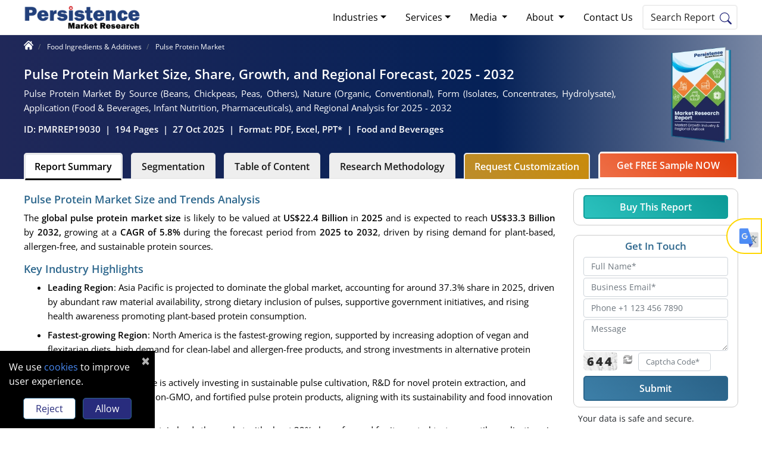

--- FILE ---
content_type: text/html; charset=UTF-8
request_url: https://www.persistencemarketresearch.com/market-research/pulse-protein-market.asp
body_size: 23979
content:
 <!DOCTYPE html>
 <html lang="en">

 <head>
     <meta charset="utf-8">
<title>Pulse Protein Market Size, Share & Growth Analysis, 2032</title>
<meta name="description" content="The Pulse Protein Market to rise from US$22.4 Bn in 2025 to US$33.3 Bn by 2032, driven by a strong 5.0% CAGR and growing demand for plant-based nutrition">
<meta name="robots" content="index, follow">
<link rel="preload" href="/themes/image/pmr-logo.svg" as="image" type="image/svg+xml">
<link rel="preload" href="/themes/image/pmr-logo.png" as="image" type="image/png">
<meta name="keywords" content="Pulse Protein Market Growth, Pulse Protein Market Trends, Pulse Protein Market Analysis, Pulse Protein Market Insights">   
<link rel="preload" href="/themes/fonts/open-sans-v43-latin-regular.woff2" as="font" type="font/woff2" crossorigin>
<link rel="preload" href="/themes/fonts/open-sans-v43-latin-600.woff2" as="font" type="font/woff2" crossorigin>
<link rel="preload" href="/themes/fonts/open-sans-v43-latin-800.woff2" as="font" type="font/woff2" crossorigin>
<link rel="stylesheet" href="/themes/css/bootstrap.min.css">
<link rel="preconnect" href="https://fonts.googleapis.com">
<link rel="preconnect" href="https://fonts.gstatic.com" crossorigin>
<link rel="preconnect" href="https://www.googletagmanager.com">
<link rel="dns-prefetch" href="//www.google-analytics.com">

<meta name="viewport" content="width=device-width, initial-scale=1, shrink-to-fit=no">
<meta name="author" content="Amol Patil"/> <meta name="google-site-verification" content="GBIAZYJg2c-7lR0gPI4WaVETjNDGzf-i6J7v9d45zXw" />
<meta name="msvalidate.01" content="9A30DAEE96E2B8053C6C2B04B318BDBD" />
<meta name="naver-site-verification" content="naver0e0f1924efa6800ab2f5021d9027a5be" /> 
<meta property="og:locale" content="en_US">
<meta property="og:site_name" content="Persistence Market Research">
<meta property="og:type" content="website">
<meta property="og:url" content="https://www.persistencemarketresearch.com/market-research/pulse-protein-market.asp">


<meta property="og:title" content="Pulse Protein Market Size, Share & Growth Analysis, 2032">
<meta property="og:description" content="The Pulse Protein Market to rise from US$22.4 Bn in 2025 to US$33.3 Bn by 2032, driven by a strong 5.0% CAGR and growing demand for plant-based nutrition" >
<meta property="og:image" content="https://www.persistencemarketresearch.com/images/global-pulse-protein-market-2025-2032.webp">
<meta name="twitter:card" content="summary_large_image">
<meta name="twitter:site" content="@persistence_mkt">
<meta name="twitter:creator" content="@persistence_mkt">
<meta name="twitter:title" content="Pulse Protein Market Size, Share & Growth Analysis, 2032">
<meta name="twitter:description" content="The Pulse Protein Market to rise from US$22.4 Bn in 2025 to US$33.3 Bn by 2032, driven by a strong 5.0% CAGR and growing demand for plant-based nutrition">
<meta name="twitter:image" content="https://www.persistencemarketresearch.com/images/global-pulse-protein-market-2025-2032.webp">
<link rel="canonical" href="https://www.persistencemarketresearch.com/market-research/pulse-protein-market.asp">
<link rel="icon" href="https://www.persistencemarketresearch.com/favicon.ico" type="image/x-icon" sizes="16x16">
<script type="application/ld+json">
    {
                "@context": "https://schema.org",
                "@type": "WebPage",
                "name": "Pulse Protein Market Size, Share, Growth, and Regional Forecast, 2025 - 2032 - Persistence Market Research",
                "description": "The Pulse Protein Market to rise from US$22.4 Bn in 2025 to US$33.3 Bn by 2032, driven by a strong 5.0% CAGR and growing demand for plant-based nutrition",
                "keywords": "Pulse Protein Market Growth, Pulse Protein Market Trends, Pulse Protein Market Analysis, Pulse Protein Market Insights",
                "url":"https://www.persistencemarketresearch.com/market-research/pulse-protein-market.asp",
                "image": "https://www.persistencemarketresearch.com/images/global-pulse-protein-market-2025-2032.webp",
                "publisher":{
                        "@type":"Organization",
                        "name":"Persistence Market Research",
                        "url":"https://www.persistencemarketresearch.com/",
                        "logo":{
                              "@type":"ImageObject",
                              "url":"https://www.persistencemarketresearch.com/themes/image/pmr-logo.png"
                            }
                }
    }
  </script>

     <script type="application/ld+json">
{
    "@context": "https://schema.org",
    "@type": "FAQPage",
    "mainEntity": [
        {
            "@type": "Question",
            "name": "What is the global pulse protein market in 2025?",
            "acceptedAnswer": {
                "@type": "Answer",
                "text": "The pulse protein market is projected to be valued at US$22.4 Billion in 2025. <a href='https://www.persistencemarketresearch.com/market-research/pulse-protein-market.asp'>Read More</a>"
            }
        },
        {
            "@type": "Question",
            "name": "What drives the pulse protein market?",
            "acceptedAnswer": {
                "@type": "Answer",
                "text": "The pulse protein market is driven by rising demand for plant-based diets, health awareness, sustainability, functional food applications, sports nutrition, and innovation in protein extraction and processing. <a href='https://www.persistencemarketresearch.com/market-research/pulse-protein-market.asp'>Read More</a>"
            }
        },
        {
            "@type": "Question",
            "name": "What is the growth rate for the pulse protein market?",
            "acceptedAnswer": {
                "@type": "Answer",
                "text": "The pulse protein market is poised to witness a CAGR of 5.8% between 2025 and 2032. <a href='https://www.persistencemarketresearch.com/market-research/pulse-protein-market.asp'>Read More</a>"
            }
        },
        {
            "@type": "Question",
            "name": "What are the key market opportunities?",
            "acceptedAnswer": {
                "@type": "Answer",
                "text": "Key opportunities in the pulse protein market include plant-based product demand, functional foods, sports nutrition, emerging markets, sustainable production, and development of organic, allergen-free, and innovative protein applications. <a href='https://www.persistencemarketresearch.com/market-research/pulse-protein-market.asp'>Read More</a>"
            }
        },
        {
            "@type": "Question",
            "name": "Who are the key players in the pulse protein market?",
            "acceptedAnswer": {
                "@type": "Answer",
                "text": "Major players in the pulse protein market are Ingredion Incorporated, Cargill Incorporated, AGT Food and Ingredients, Glanbia Plc, Roquette Fr&egrave;res, and The Scoular Company. <a href='https://www.persistencemarketresearch.com/market-research/pulse-protein-market.asp'>Read More</a>"
            }
        }
    ]
}
</script>
     <link href="/themes/css/theme-report-details.css" rel="stylesheet" />
          <script type="88e4827d91baa70bfa3c8eb9-text/javascript">(function(w,d,s,l,i){w[l]=w[l]||[];w[l].push({'gtm.start':
new Date().getTime(),event:'gtm.js'});var f=d.getElementsByTagName(s)[0],
j=d.createElement(s),dl=l!='dataLayer'?'&l='+l:'';j.async=true;j.src=
'https://www.googletagmanager.com/gtm.js?id='+i+dl;f.parentNode.insertBefore(j,f);
})(window,document,'script','dataLayer','GTM-P89XNK');</script>
</head>
<body>
<noscript><iframe src="https://www.googletagmanager.com/ns.html?id=GTM-P89XNK"
height="0" width="0" style="display:none;visibility:hidden"></iframe></noscript>
<header class="header">
    <div class="container nav-container p-0">
            <nav class="navbar navbar-expand-lg navbar-light">
                <a class="navbar-brand p-0" href="/" title="Persistence Market Research Company">
                    <img class="img-fluid" width="194" height="42" src="/themes/image/pmr-logo.svg" alt="Persistence Market Research Company" title="Persistence Market Research Company" loading="lazy">
                </a>
                <button class="navbar-toggler" type="button" data-toggle="collapse" data-target="#navbarSupportedContent" aria-controls="navbarSupportedContent" aria-expanded="false" aria-label="Toggle navigation">
                        <span class="navbar-toggler-icon"></span>
                </button>
                <div class="collapse navbar-collapse" id="navbarSupportedContent">
                    <ul class="navbar-nav ml-auto mb-2">
                        <li class="nav-item dropdown">
                            <a class="nav-link dropdown-toggle" href="/market-research.asp" role="button" data-toggle="dropdown" aria-expanded="false" title="Market Research Industries">Industries</a>
                            <div class="dropdown-menu" style="width:660px;margin-left: -144px;">
                                <div class="row">
                                    <div class="col-sm-6">
                                        <a class="dropdown-item" href="/market-research-report/consumer-goods.asp">Consumer Goods</a>
                                        <div class="dropdown-divider"></div>
                                        <a class="dropdown-item" href="https://www.persistencemarketresearch.com/market-research-report/food-and-beverages.asp">Food & Beverages</a>
                                        <div class="dropdown-divider"></div>
                                        <a class="dropdown-item"  href="https://www.persistencemarketresearch.com/market-research-report/automotive.asp">Automotive & Transportation</a>
                                        <div class="dropdown-divider"></div>
                                        <a class="dropdown-item" href="https://www.persistencemarketresearch.com/market-research-report/healthcare.asp">Healthcare</a>
                                        <div class="dropdown-divider"></div>
                                        <a class="dropdown-item" href="https://www.persistencemarketresearch.com/market-research-report/it-and-telecommunications.asp">IT & Telecommunication</a>
                                    </div>
                                    <div class="col-sm-6">
                                        <style>.pnone{cursor: default;}</style>
                                        <a class="dropdown-item" href="https://www.persistencemarketresearch.com/market-research-report/semiconductor-electronics.asp">Semiconductor Electronics</a>
                                        <div class="dropdown-divider"></div>
                                        <a class="dropdown-item" href="https://www.persistencemarketresearch.com/market-research-report/industrial-automation.asp">Industrial Automation</a>
                                        <div class="dropdown-divider"></div>
                                        <a class="dropdown-item" href="https://www.persistencemarketresearch.com/market-research-report/chemicals-and-materials.asp">Chemicals & Materials</a>
                                        <div class="dropdown-divider"></div>
                                        <a class="dropdown-item" href="https://www.persistencemarketresearch.com/market-research-report/energy.asp">Energy & Utilities</a>
                                        <div class="dropdown-divider"></div>
                                        <a class="dropdown-item mb-4" href="https://www.persistencemarketresearch.com/market-research-report/packaging.asp">Packaging</a>
                                    </div>
                                </div>
                            </div>
                        </li>
                        <li class="nav-item dropdown">
                            <a class="nav-link dropdown-toggle" href="/services.asp" role="button" data-toggle="dropdown" aria-expanded="false" title="Market Research Services">Services</a>
                            <div class="dropdown-menu" style="width:660px;margin-left: -144px;">
                                <div class="row">
                                    <div class="col-sm-6">
                                        <a class="dropdown-item" href="/services/syndicate-market-research.asp">Syndicated Market Research</a>
                                        <div class="dropdown-divider"></div>
                                        <a class="dropdown-item" href="/services/custom-research.asp">Customized Research Services</a>
                                        <div class="dropdown-divider"></div>
                                        <a class="dropdown-item" href="/services/consulting-services.asp">Consulting Business Advisory</a>
                                        <div class="dropdown-divider"></div>
                                        <a class="dropdown-item" href="/services/full-time-engagement.asp">Full-time Engagement</a>
                                    </div>
                                    <div class="col-sm-6">
                                        <style>.pnone{cursor: default;}</style>
                                        <a class="dropdown-item" href="/services/subscription-services.asp">Annual Subcription Services</a>
                                        <div class="dropdown-divider"></div>
                                        <a class="dropdown-item" href="/services/primary-research-capabilties.asp">Primary Research Capabilities</a>
                                        <div class="dropdown-divider"></div>
                                        <a class="dropdown-item" href="/services/competitive-intelligence.asp">Competitive Intelligence</a>
                                        <div class="dropdown-divider"></div>
                                        <a class="dropdown-item" href="/services/commercial-due-diligence.asp">Commercial Due Diligence</a>
                                    </div>
                                </div>
                            </div>
                        </li>
                        <li class="nav-item dropdown">
                            <a class="nav-link dropdown-toggle" href="#" role="button" data-toggle="dropdown" aria-expanded="false">
                            Media
                            </a>
                            <div class="dropdown-menu">
                                <a class="dropdown-item" href="/press-releases" title="Press Release">Press Release</a>
                                <div class="dropdown-divider"></div>
                                <a class="dropdown-item" href="/blog" title="Blog">Blog</a>
                                <div class="dropdown-divider"></div>
                                <a class="dropdown-item" href="/media-citations.asp" title="Media Citation">Media Citation</a>
                                <div class="dropdown-divider"></div>
                                <a class="dropdown-item" href="/help-a-journalist.asp" title="Help a Journalist ">Help a Journalist </a>
                            </div>
                        </li>
                        <li class="nav-item dropdown">
                            <a class="nav-link dropdown-toggle" href="#" title="About" role="button" data-toggle="dropdown" aria-expanded="false">
                            About
                            </a>
                             <div class="dropdown-menu">
                                <a class="dropdown-item" href="/about-us.asp#our-company" title="About Us">Our Company</a>
                                <a class="dropdown-item" href="/about-us.asp#business-offering" title="Business Offerings">Business Offerings</a>
                                <a class="dropdown-item" href="/about-us.asp#why-us" title="Why Choose Us">Why Choose Us</a>
                                <a class="dropdown-item" href="/about-us.asp#research-process" title="Research Approach">Research Approach</a>
                                <a class="dropdown-item" href="/about-us.asp#our-team" title="Meet Our Team">Meet Our Team</a>
                            </div>
                        </li>
                        <li class="nav-item">
                            <a class="nav-link" href="/contact-us.asp" title="Contact Us">Contact Us</a>
                        </li>
                    </ul>
                    <button type="button" class="text-black search-btn toggle_search align-text-top mr-4 p-1 pr-2" title="Search" style="margin-right: 0px !important;border-radius:5px;line-height: 30px;border: solid 2px #eee;cursor: pointer;background: #fff;"> 
                    <span class="px-2 py-4">Search Report</span><img src="/themes/image/search-icon.svg" alt="search Icon" width="20" height="20">
                    </button>
                </div>
            </nav>
    </div>
    <div class="container">
        <div class="overlayTwo text-black toggle_search_container top100" id="overlayTwo">
            <div class="container">
                <div class="row">
                <div class="TopSearch">
                    <div class="col-md-12">
                    <div class="row">
                        <div class="position-relative serach-bg col-12">
                        <form class="form-group position-relative" id="topSearchMenu" action="/search" method="GET">
                            <input type="search" name="query" id="s" class="form-control SearchInput" placeholder="Search Report By Keywords" autocomplete="off" maxlength="100" required="" minlength="3">
                            <button type="submit" class="btn position-absolute btnSearch" title="Search" aria-label="Search">
                            <img src="/themes/image/search-icon.svg" alt="search Icon" width="20" height="20">
                            </button>
                        </form>
                    </div>
            
                    <div class="position-relative col-12">
                        <div id="suggestionsList">
                            
                        </div>
                    </div>
                    </div>
                    </div>
                </div>
                </div>
            </div>
        </div>
    </div>
</header>
          <div class="fixed-header stickyHeader p-2">
         <div class="container report-details-tabs d-flex justify-content-between">
             <div class="">
                 <a class="navbar-brand p-0" href="/" title="Persistence Market Research Company">
                     <img class="img-fluid" width="140" height="30.3" src="/themes/image/pmr-logo.svg" alt="Persistence Market Research Company" title="Persistence Market Research Company">
                 </a>
             </div>
             <div>
                 <ul class="nav nav-tabs" id="myTab">
                     <li><span class="short-title">Pulse Protein Market</span></li>
                     <li class="nav-item">
                         <a class="nav-link active font14 text-black2 myactiveFloatclass" id="summary-tab1" data-toggle="tab" href="#summary" title="Summary">Summary</a>
                     </li>
                                              <li class="nav-item">
                             <a class="nav-link font14 text-black2 myactiveFloatclass" id="segmentation-tab1" data-toggle="tab" href="#segmentation" title="Segmentation"> Segments</a>
                         </li>
                                              <li class="nav-item">
                             <a class="nav-link font14 text-black2" rel="nofollow" href="/market-research/pulse-protein-market/toc" title="View Table of Content">ToC</a>
                         </li>
                                          <li class="nav-item">
                            <a class="nav-link font14 text-black2" rel="nofollow" title="Research Methodology" href="/market-research/pulse-protein-market/research-methodology">Methodology</a>
                    </li>
                 </ul>
             </div>
             <div class="sample-btn">
                <a rel="nofollow" href="/request-customization/19030" class="btn btn-enquire mr-2" title="Customize Now" >Customize Now</a>
                 <a class="btn btn-fs" rel="nofollow" title="Get FREE Sample NOW" href="/samples/19030">
                      Get FREE Sample
                 </a>
             </div>
         </div>
     </div>
     <section class="report-details-topsec report-details">
         <div class="container pt-1 pb-2">
             <div class="row">
                 <div class="col-md-12">
                     <nav>
                         <ol class="breadcrumb bg-transparent p-0 my-0">
                             <li class="breadcrumb-item" style="margin-top: -4px;">
                                 <a href="/" class="text-white" title="Home" style="margin-top:-2px;">
                                    <img src="/assets/icons/home-icon.svg" width="16px" height="16px" alt="Home">
                                 </a>
                             </li>
                             <li class="breadcrumb-item">
                                 <a href="/market-research-report/food-ingredients-and-additives.asp" class="text-white" title="Food Ingredients & Additives">
                                     <span>Food Ingredients & Additives</span>
                                 </a>
                             </li>
                             <li class="breadcrumb-item">
                                <span>Pulse Protein Market</span>
                             </li>
                         </ol>
                     </nav>
                 </div>
             </div>
             <div class="row align-items-center">
                 <div class="col-md-10">
                    <h1 class="rtitle">Pulse Protein Market Size, Share, Growth, and Regional Forecast, 2025 - 2032</h1> 
                    <h2 class="rstitle">Pulse Protein Market By Source (Beans, Chickpeas, Peas, Others), Nature (Organic, Conventional), Form (Isolates, Concentrates, Hydrolysate), Application (Food & Beverages, Infant Nutrition, Pharmaceuticals), and Regional Analysis for 2025 - 2032</h2>
                    <p class="d-flex bold600 font15 text-white m-0">
                        <span  class="pr-2"> ID: PMRREP19030</span>|
                        <span  class="pl-2 pr-2">
                                                            194 Pages                                                    </span>|                        <span class="pl-2 pr-2">
                            27 Oct 2025                                                    </span>|
                        <span class="pl-2 pr-2">
                            Format: PDF, Excel, PPT*
                        </span>|
                        <span class="pl-2">
                                                        <a href="/market-research-report/food-and-beverages.asp">Food and Beverages</a>
                                                </span>
                    </p>
                 </div>
                 <div class="col-md-2 text-right">
                    <img src="/themes/image/sample_report.webp" style="border-radius:10px;margin-top:-20px;" width="120" height="" alt="Market Growth and Regional Outlook Report by Persistence Market Research">
                 </div>
             </div>
         </div>
     </section>
     <section class="report-details-tabs" >
        <div class="container-fluid  py-0 rtab-row">
            <div class="container">
                <ul class="nav nav-tabs" id="myTab">
                    <li class="nav-item ml-0">
                        <a class="nav-link active text-black2 triggerSummary" id="summary-tab" data-toggle="tab" href="#summary" title="Summary" onclick="if (!window.__cfRLUnblockHandlers) return false; getFloatClick('summary-tab1');" data-cf-modified-88e4827d91baa70bfa3c8eb9-="">Report Summary</a>
                    </li>
                    
                    <li class="nav-item">
                        <a class="nav-link text-black2 tiggerSegmentation" id="segmentation-tab" data-toggle="tab" href="#segmentation" title="Segmentation" onclick="if (!window.__cfRLUnblockHandlers) return false; getFloatClick('segmentation-tab1');" data-cf-modified-88e4827d91baa70bfa3c8eb9-="">Segmentation</a>
                    </li>
                    

                                            <li class="nav-item">
                            <a class="nav-link text-black2 triggerToc" rel="nofollow" title="View ToC" href="/market-research/pulse-protein-market/toc">Table of Content</a>
                        </li>
                                        <li class="nav-item">
                            <a class="nav-link text-black2 triggerToc"  rel="nofollow" title="Research Methodology" href="/market-research/pulse-protein-market/research-methodology">Research Methodology</a>
                    </li>
                    <li class="nav-item rct-btn">
                        <a class="nav-link" rel="nofollow" title="Request Customization" href="/request-customization/19030">
                            Request Customization
                    </a>
                    </li>
                    <li class="nav-item">
                        <a class="btn rst-btn" rel="nofollow" title="Get FREE Sample NOW" href="/samples/19030" style="padding-left: 28px;padding-right: 28px;">
                                Get FREE Sample NOW
                        </a>
                    </li>
                </ul>
            </div>
        </div>
         <div class="container">
             <div class="row report-tabs">
                 <div class="col-md-9 my-3 left-column" style="background: #fff;border-radius: 10px;">
                     
                     <div class="tab-content" id="myTabContent">

                         <div class="tab-pane fade show active mt-2" id="summary">
                              <h2 class="h2"> Pulse Protein Market Size and Trends Analysis </h2>
                                     <p>The <strong>global pulse protein market size</strong> is likely to be valued at <strong>US$22.4 Billion </strong>in <strong>2025</strong> and is expected to reach <strong>US$33.3 Billion</strong> by <strong>2032,</strong> growing at a <strong>CAGR of</strong> <strong>5.8%</strong> during the forecast period from <strong>2025 to 2032</strong>, driven by rising demand for plant-based, allergen-free, and sustainable protein sources.</p>
 <h2 class="h2"> Key Industry Highlights </h2>
                                     <ul>
	<li><strong>Leading Region</strong>: Asia Pacific is projected to dominate the global market, accounting for around 37.3% share in 2025, driven by abundant raw material availability, strong dietary inclusion of pulses, supportive government initiatives, and rising health awareness promoting plant-based protein consumption.</li>
	<li><strong>Fastest-growing Region</strong>: North America is the fastest-growing region, supported by increasing adoption of vegan and flexitarian diets, high demand for clean-label and allergen-free products, and strong investments in alternative protein technologies.</li>
	<li><strong>Investment Plans</strong>: Europe is actively investing in sustainable pulse cultivation, R&amp;D for novel protein extraction, and development of organic, non-GMO, and fortified pulse protein products, aligning with its sustainability and food innovation goals.</li>
	<li><strong>Dominant Source</strong>: Pea protein leads the market with about 39% share, favored for its neutral taste, versatile applications in meat analogs, bakery, and beverages, and high digestibility.</li>
</ul>

<table cellspacing="0" style="border-collapse:collapse">
	<tbody>
		<tr>
			<th>Key Insights</th>
			<th>Details</th>
		</tr>
		<tr>
			<td>
			<p>Pulse Protein Market Size (2025E)</p>
			</td>
			<td>
			<p>US$22.4 Bn</p>
			</td>
		</tr>
		<tr>
			<td>
			<p>Market Value Forecast (2032F)</p>
			</td>
			<td>
			<p>US$33.3 Bn</p>
			</td>
		</tr>
		<tr>
			<td>
			<p>Projected Growth (CAGR 2025 to 2032)</p>
			</td>
			<td>
			<p>5.0%</p>
			</td>
		</tr>
		<tr>
			<td>
			<p>Historical Market Growth (CAGR 2019 to 2024)</p>
			</td>
			<td>
			<p>5.8%</p>
			</td>
		</tr>
	</tbody>
</table>

<p><img class='img-fluid mx-auto' loading='lazy' title="global-pulse-protein-market-2025-2032"  width="620" height="424"   alt="global-pulse-protein-market-2025-2032" src="https://www.persistencemarketresearch.com/images/global-pulse-protein-market-2025-2032.webp" style="height:auto; width:700px" /></p>
 <h2 class="h2"> Market Factors - Growth, Barriers, and Opportunity Analysis </h2>
                                     <h3>Rising Demand for Plant-Based Proteins</h3>

<p>The rising demand for plant-based proteins is a significant driver of the global market, influenced by shifting dietary preferences and health considerations. In India, pulses are a staple in vegetarian diets, with the country being the largest producer and consumer of pulses globally, accounting for 25% of global production and 27% of consumption. Despite this, average per capita pulse consumption in India remains below recommended dietary intake levels, indicating potential for increased consumption.</p>

<p>Globally, the average per capita consumption of pulses is approximately 7 kg per year, with projections to rise to 8.6 kg by 2032, reflecting a growing trend towards plant-based diets. This shift is driven by increasing awareness of the health benefits of plant-based proteins, such as their role in reducing the risk of chronic diseases and supporting sustainable agriculture. The market is experiencing significant growth, with governments and industries investing in research and development to meet the evolving consumer demand for plant-based protein sources.</p>

<h3>High Production and Processing Costs</h3>

<p>The high production and processing costs of pulse proteins pose significant challenges to their widespread adoption. Advanced processing methods such as alkaline extraction and isoelectric precipitation are commonly employed to obtain high-quality pulse protein isolates. These techniques involve multiple steps, including milling, defatting, extraction, and drying, each requiring specialized equipment and energy inputs. For instance, the alkaline extraction process necessitates the use of alkaline solutions and precise pH adjustments, followed by centrifugation and drying, which collectively contribute to elevated operational expenses.</p>

<p>The need for large-scale infrastructure to handle the volume of pulses required for industrial-scale production further escalates costs. In India, while pulses are a staple in diets, the infrastructure for processing pulse proteins is still developing, leading to higher costs and limited availability of processed pulse protein products. These financial barriers hinder the scalability and competitiveness of pulse proteins in the global market.</p>

<h3>Growth in Sports Nutrition and Health Supplements</h3>

<p>The growing interest in <a href="https://www.persistencemarketresearch.com/market-research/sports-nutrition-market.asp" target="_blank">sports nutrition</a> presents a significant opportunity for pulse proteins, particularly in India, where pulses contribute approximately 13% to per capita total protein intake. This aligns with the increasing demand for plant-based protein sources among athletes and fitness enthusiasts seeking sustainable and allergen-free alternatives. The Indian government&#39;s emphasis on promoting pulses, as outlined in the &quot;Strategies and Pathways for Accelerating Growth in Pulses towards the Goal of Atmanirbharta&quot;, further supports this trend.</p>

<p>The rise in health-conscious consumers and the expansion of the nutraceuticals market, projected to grow from US$455.01 Billion in 2024 to US$503.22 Billion in 2025, indicate a favorable environment for the integration of pulse proteins into <a href="https://www.persistencemarketresearch.com/market-research/dietary-supplements-market.asp" target="_blank">dietary supplements</a> and functional foods. These developments underscore the potential for pulse proteins to become a staple in sports nutrition, offering a sustainable and nutritious option for consumers.</p>
 <h2 class="h2"> Category-wise Analysis </h2>
                                     <h3>Source Insights</h3>

<p>The peas segment dominates the market with a 39% share in 2025, due to its neutral taste, high protein content, and versatile functionality in food applications. Peas are widely cultivated, with India and Canada being major producers, contributing significantly to the global supply. In 2023, Canada produced over 6 million tonnes of yellow peas, supporting both domestic consumption and exports for protein extraction. Pea protein is highly soluble, allergen-free, and suitable for incorporation into beverages, bakery, meat analogs, and nutritional supplements, increasing its adoption across industries. Consumer preference for plant-based and clean-label products has driven the demand for pea protein, making it the leading source in the market.</p>

<h3>Nature Insights</h3>

<p>Conventional pulse proteins dominate the market due to their established production infrastructure, lower cost, and widespread availability. Globally, conventional pulses account for the majority of cultivation; for instance, India produced 26.6 million tonnes of pulses in 2023, mostly through conventional farming methods. These proteins are more affordable for food manufacturers and consumers compared to organic alternatives, enabling large-scale incorporation into bakery, beverages, snacks, and meat analogs.</p>

<p>Conventional pulse proteins also benefit from stable supply chains and higher yields, ensuring consistent quality and accessibility. While organic pulse protein is gaining traction, the cost and limited supply restrict its penetration, allowing conventional pulse protein to maintain its dominance in global markets, particularly in regions with high protein demand and price-sensitive consumers.</p>

<p><img class='img-fluid mx-auto' loading='lazy' width="620" height="424"   alt="global-pulse-protein-market-outlook-by-source-2025-2032" src="https://www.persistencemarketresearch.com/images/global-pulse-protein-market-outlook-by-source-2025-2032.webp" style="height:auto; width:700px" /></p>
 <h2 class="h2"> Regional Insights </h2>
                                     <h3>Asia Pacific Pulse Protein Market Trends</h3>

<p>The Asia Pacific region dominates the global market with a 37.3% share in 2025, due to abundant pulse production, strong dietary habits, and growing health awareness. India, China, and Myanmar are major pulse-producing countries, with India producing 24.2 million tonnes of pulses in 2022&ndash;23 (desagri.gov.in), supporting both domestic consumption and export demand. Pulses are a staple in traditional diets, ensuring high acceptance of pulse-based products. Rising urbanization and disposable incomes have increased demand for processed and convenient high-protein foods.</p>

<p>Government initiatives promoting pulses, such as the National Food Security Mission and support for plant-based protein development (niti.gov.in), further strengthen production and consumption. These factors collectively position Asia-Pacific as the largest market for pulse protein, combining supply advantage, cultural acceptance, and growing health-conscious consumption trends.</p>

<h3>Europe Pulse Protein Market Trends</h3>

<p>Europe is an important region in the market due to high consumer awareness of health, sustainability, and plant-based diets. The European Union reported that over 12% of adults in EU countries follow vegetarian or flexitarian diets, driving demand for alternative protein sources. Countries, including Germany, France, and the U.K., are investing heavily in plant-based food innovation, including pulse-based meat alternatives, bakery products, and beverages. Government initiatives, such as the EU Protein Plan, support sustainable protein production and research into pulse cultivation and processing (ec.europa.eu). Consumers prioritize clean-label, non-GMO, and allergen-free products, making Europe a key market for premium pulse protein offerings and R&amp;D-driven product development.</p>

<h3>North America Pulse Protein Market Trends</h3>

<p>North America is witnessing rapid growth in the market due to increasing consumer demand for plant-based and sustainable protein sources. The U.S. produces over 3 million tonnes of dry peas and lentils annually, providing a strong raw material base for pulse protein extraction. Rising health awareness, a growing vegan and flexitarian population, and the popularity of clean-label and allergen-free products are driving adoption in food, beverages, and supplements.</p>

<p>The expansion of sports nutrition, bakery, and meat alternative markets further accelerates growth. Government initiatives promoting plant-based proteins and sustainable agriculture also support production and innovation. These factors position North America as a high-growth region for pulse protein.</p>

<p><img class='img-fluid mx-auto' loading='lazy' width="620" height="424"   alt="global-pulse-protein-market-outlook-by-region-2025-2032" src="https://www.persistencemarketresearch.com/images/global-pulse-protein-market-outlook-by-region-2025-2032.webp" style="height:auto; width:700px" /></p>
 <h2 class="h2"> Competitive Landscape </h2>
                                     <p>The global pulse protein market is expanding as manufacturers innovate with advanced extraction, purification, and functionalization techniques. Leading companies emphasize high protein content, neutral taste, and versatile applications, while emerging players focus on organic, non-GMO, and allergen-free products.</p>

<p>Strategic collaborations, sustainable sourcing, and supply chain transparency strengthen competitiveness, driving adoption across food, beverages, sports nutrition, and bakery applications, and fueling market growth worldwide.</p>

<h3>Key Industry Developments:</h3>

<ul>
	<li><strong>In April 2025</strong>, RELSUS&trade; launched a state-of-the-art manufacturing facility in India and partnered with Aminola&reg; to accelerate the global expansion of sustainable plant proteins. The initiative aimed to increase production capacity, enhance product quality, and support the growing demand for plant-based protein solutions in food and beverage applications.</li>
	<li><strong>In July 2024</strong>, Ingredion launched a new pea protein designed to maintain softness throughout the shelf life of cold-pressed bars. The innovation aimed to improve texture and consumer experience in protein snacks, addressing common challenges of firmness and dryness in plant-based bars.</li>
	<li><strong>In May 2024</strong>, Roquette introduced its new fava bean protein isolate, NUTRALYS Fava S900M, aimed at expanding plant-based protein options for food manufacturers. The product was developed to offer high solubility, neutral taste, and versatile functionality in applications such as beverages, bakery, and meat alternatives.</li>
</ul>
                                                                                                <h2 class="h2 ">Companies Covered in Pulse Protein Market</h2>
                                <p> <ul>
	<li>Ingredion Incorporated</li>
	<li>Cargill Incorporated</li>
	<li>AGT Food and Ingredients</li>
	<li>Glanbia Plc</li>
	<li>Roquette Fr&egrave;res</li>
	<li>The Scoular Company</li>
	<li>Nutriati, Inc.</li>
	<li>Chick.P</li>
	<li>Aminola</li>
	<li>Farbest Brands</li>
	<li>Vestkorn Milling AS</li>
	<li>Gemef Industries</li>
	<li>A&amp;B Ingredients</li>
	<li>Phyto-Therapy Pty Ltd.</li>
	<li>Maxsun Industries Inc.</li>
</ul>
 </p>
                                
                                                         <!-- faq section start -->
                        <div class="reportFaqs pb-4">
                        <h2 class="h2 pb-2">Frequently Asked Questions</h2>
                            <div id="faqAccordion">

                                                                    <div class="card mb-3">
                                        <div class="card-header p-0" id="heading1">
                                            <h5 class="mb-0 " data-toggle="collapse" data-target="#collapse1">
                                                <button class="btn w-100 text-left">What is the global pulse protein market in 2025?                                                    <span class="faqArrow float-right px-2">
                                                        <span width="25" height="25" fill="currentColor" class="bi bi-plus">+</span>
                                                        <span width="25" height="25" fill="currentColor" class="bi bi-dash">-</span>
                                                    </span>
                                                </button>
                                            </h5>
                                        </div>
                                        <div id="collapse1" class="collapse show" data-parent="#faqAccordion">
                                            <div class="card-body">
                                                <p><p>The pulse protein market is projected to be valued at US$22.4 Billion in 2025.</p>
</p>
                                            </div>
                                        </div>
                                    </div>
                                                                    <div class="card mb-3">
                                        <div class="card-header p-0" id="heading2">
                                            <h5 class="mb-0 collapsed" data-toggle="collapse" data-target="#collapse2">
                                                <button class="btn w-100 text-left">What drives the pulse protein market?                                                    <span class="faqArrow float-right px-2">
                                                        <span width="25" height="25" fill="currentColor" class="bi bi-plus">+</span>
                                                        <span width="25" height="25" fill="currentColor" class="bi bi-dash">-</span>
                                                    </span>
                                                </button>
                                            </h5>
                                        </div>
                                        <div id="collapse2" class="collapse " data-parent="#faqAccordion">
                                            <div class="card-body">
                                                <p><p>The pulse protein market is driven by rising demand for plant-based diets, health awareness, sustainability, functional food applications, sports nutrition, and innovation in protein extraction and processing.</p>
</p>
                                            </div>
                                        </div>
                                    </div>
                                                                    <div class="card mb-3">
                                        <div class="card-header p-0" id="heading3">
                                            <h5 class="mb-0 collapsed" data-toggle="collapse" data-target="#collapse3">
                                                <button class="btn w-100 text-left">What is the growth rate for the pulse protein market?                                                    <span class="faqArrow float-right px-2">
                                                        <span width="25" height="25" fill="currentColor" class="bi bi-plus">+</span>
                                                        <span width="25" height="25" fill="currentColor" class="bi bi-dash">-</span>
                                                    </span>
                                                </button>
                                            </h5>
                                        </div>
                                        <div id="collapse3" class="collapse " data-parent="#faqAccordion">
                                            <div class="card-body">
                                                <p><p>The pulse protein market is poised to witness a CAGR of 5.8% between 2025 and 2032.</p>
</p>
                                            </div>
                                        </div>
                                    </div>
                                                                    <div class="card mb-3">
                                        <div class="card-header p-0" id="heading4">
                                            <h5 class="mb-0 collapsed" data-toggle="collapse" data-target="#collapse4">
                                                <button class="btn w-100 text-left">What are the key market opportunities?                                                    <span class="faqArrow float-right px-2">
                                                        <span width="25" height="25" fill="currentColor" class="bi bi-plus">+</span>
                                                        <span width="25" height="25" fill="currentColor" class="bi bi-dash">-</span>
                                                    </span>
                                                </button>
                                            </h5>
                                        </div>
                                        <div id="collapse4" class="collapse " data-parent="#faqAccordion">
                                            <div class="card-body">
                                                <p><p>Key opportunities in the pulse protein market include plant-based product demand, functional foods, sports nutrition, emerging markets, sustainable production, and development of organic, allergen-free, and innovative protein applications.</p>
</p>
                                            </div>
                                        </div>
                                    </div>
                                                                    <div class="card mb-3">
                                        <div class="card-header p-0" id="heading5">
                                            <h5 class="mb-0 collapsed" data-toggle="collapse" data-target="#collapse5">
                                                <button class="btn w-100 text-left">Who are the key players in the pulse protein market?                                                    <span class="faqArrow float-right px-2">
                                                        <span width="25" height="25" fill="currentColor" class="bi bi-plus">+</span>
                                                        <span width="25" height="25" fill="currentColor" class="bi bi-dash">-</span>
                                                    </span>
                                                </button>
                                            </h5>
                                        </div>
                                        <div id="collapse5" class="collapse " data-parent="#faqAccordion">
                                            <div class="card-body">
                                                <p><p>Major players in the pulse protein market are Ingredion Incorporated, Cargill Incorporated, AGT Food and Ingredients, Glanbia Plc, Roquette Fr&egrave;res, and The Scoular Company.</p>
</p>
                                            </div>
                                        </div>
                                    </div>
                                



                            </div>
                        </div>
                        <!-- faq section end -->
                                             </div>
                         <div class="tab-pane fade mt-2" id="segmentation">
                             <h2 class="h2  ">Pulse Protein Market Report Scope</h2>
                                <table cellspacing="0">
	<tbody>
		<tr>
			<th>Report Attribute</th>
			<th>Details</th>
		</tr>
		<tr>
			<td>
			<p>Historical Data/Actuals</p>
			</td>
			<td>
			<p>2019 - 2024</p>
			</td>
		</tr>
		<tr>
			<td>
			<p>Forecast Period</p>
			</td>
			<td>
			<p>2025 - 2032</p>
			</td>
		</tr>
		<tr>
			<td>
			<p>Market Analysis</p>
			</td>
			<td>
			<p>Value: US$ Bn</p>

			<p>Volume: Tons</p>
			</td>
		</tr>
		<tr>
			<td>
			<p>Geographical Coverage</p>
			</td>
			<td>
			<ul>
				<li>North America</li>
				<li>Europe</li>
				<li>East Asia</li>
				<li>South Asia &amp; Oceania</li>
				<li>Latin America</li>
				<li>Middle East &amp; Africa</li>
			</ul>
			</td>
		</tr>
		<tr>
			<td>
			<p>Segmental Coverage</p>
			</td>
			<td>
			<ul>
				<li>Source</li>
				<li>Nature</li>
				<li>Form</li>
				<li>Application</li>
				<li>Region</li>
			</ul>
			</td>
		</tr>
		<tr>
			<td>
			<p>Competitive Analysis</p>
			</td>
			<td>
			<ul>
				<li>Ingredion Incorporated</li>
				<li>Cargill Incorporated</li>
				<li>AGT Food and Ingredients</li>
				<li>Glanbia Plc</li>
				<li>Roquette Fr&egrave;res</li>
				<li>The Scoular Company</li>
				<li>Nutriati, Inc.</li>
				<li>Chick.P</li>
				<li>Aminola</li>
				<li>Farbest Brands</li>
				<li>Vestkorn Milling AS</li>
				<li>Gemef Industries</li>
				<li>A&amp;B Ingredients</li>
				<li>Phyto-Therapy Pty Ltd.</li>
				<li>Maxsun Industries Inc.</li>
			</ul>
			</td>
		</tr>
		<tr>
			<td>
			<p>Report Highlights</p>
			</td>
			<td>
			<ul>
				<li>Market Forecast and Trends</li>
				<li>Competitive Intelligence &amp; Share Analysis</li>
				<li>Growth Factors and Challenges</li>
				<li>Strategic Growth Initiatives</li>
				<li>Pricing Analysis</li>
				<li>Future Opportunities and Revenue Pockets</li>
				<li>Market Analysis Tools</li>
			</ul>
			</td>
		</tr>
	</tbody>
</table>
 
                             <h2 class="h2  ">Pulse Protein Market Segmentation</h2>
                                <p><strong>By Source</strong></p>

<ul>
	<li>Beans</li>
	<li>Chickpeas</li>
	<li>Peas</li>
	<li>Lentils</li>
	<li>Lupin</li>
	<li>Others</li>
</ul>

<p><strong>By Nature</strong></p>

<ul>
	<li>Organic</li>
	<li>Conventional</li>
</ul>

<p><strong>By Form</strong></p>

<ul>
	<li>Isolates</li>
	<li>Concentrates</li>
	<li>Hydrolysate</li>
</ul>

<p><strong>By Application</strong></p>

<ul>
	<li>Food &amp; Beverages</li>
	<li>Infant Nutrition</li>
	<li>Pharmaceuticals</li>
	<li>Animal Feed</li>
	<li>Sports &amp; Energy Nutrition</li>
</ul>

<p><strong>By Region</strong></p>

<ul>
	<li>North America</li>
	<li>Europe</li>
	<li>East Asia</li>
	<li>South Asia &amp; Oceania</li>
	<li>Latin America</li>
	<li>Middle East &amp; Africa</li>
</ul>
 
                         </div>
                     </div>

                    <div class="row cs-cta-box">
                        <div class="col-md-9">
                        <p class="m-0 font15">
                        <strong class="m-0 font18 pb-2">Delivery Timelines</strong><br>
                        For more information on this report and its delivery timelines please get in touch with our sales team.
                        </p>
                        </div>
                        <div class="col-md-3">
                            <button class="btn request_popup rc-btn mt-3" data-name="Contact Sales" data-prop="RC" data-btn="Submit" title="Contact Sales" data-toggle="modal" data-target="#talk-to-author" data-class="btn-green" style="width: 170px;padding: 5px 25px;">
                            Contact Sales</button>
                        </div>
                    </div>
                                        <p class="h2 mt-2">About Author</p>
                    <div class="author-box">
                        <div class="row">
                                <div class="col-md-2 col-sm-2 mb-0">
                                    <img src="/assets/images/author/Amol-Patil.webp" width="120" height="120" loading="lazy" alt="Amol Patil">
                                </div>
                                <div class="col-md-10 col-sm-10">
                                    <p class="h3 m-0">
                                        Amol Patil                                    </p>
                                    <p class="mb-1">Senior Associate Consultant</p>
                                    <p class="author-bio">
                                        Amol is a Senior Associate Consultant and brings profound experience across multiple facets of the food and beverage domain. With over three years of expertise in food additives, dietary supplements, beverages, and food processing, he has consistently delivered exceptional insights through primary and secondary research for Fortune 500 clients. His strong research acumen enables him to identify emerging market opportunities, analyze industry trends, and explore technological developments shaping the food and beverage landscape.                                    </p>
                                    <a class="rmlink" style="line-height: 30px;" href="https://www.persistencemarketresearch.com/author/3.asp">Read More...</a>
                                </div>
                        </div>
                    </div>
                                                                 <div class="relatedReportslist px-2 pt-0 pb-4 my-4">
                            <h2 class="h2 mt-2 mb-3">Related Reports</h2>
                            <ul class="relatedReports-ul">
                                                                    <li>
                                        <a href="/market-research/us-cereal-grain-and-pulse-derivatives-market.asp" 
                                        class="report-link" 
                                        title="U.S. Cereal Grain &amp; Pulse Derivatives Market Size, Share, Growth, and Regional Forecast, 2025 - 2032">
                                            U.S. Cereal Grain &amp; Pulse Derivatives Market                                        </a>
                                    </li>
                                                                    <li>
                                        <a href="/market-research/pulse-ingredients-market.asp" 
                                        class="report-link" 
                                        title="Pulse Ingredients Market">
                                            Pulse Ingredients Market                                        </a>
                                    </li>
                                                                    <li>
                                        <a href="/market-research/organic-dry-pulses-market.asp" 
                                        class="report-link" 
                                        title="Organic Dry Pulses Market">
                                            Organic Dry Pulses Market                                        </a>
                                    </li>
                                                                    <li>
                                        <a href="/market-research/pulse-flour-market.asp" 
                                        class="report-link" 
                                        title="Pulse Flour Market">
                                            Pulse Flour Market                                        </a>
                                    </li>
                                                                    <li>
                                        <a href="/market-research/pulse-oximeter-probes-market.asp" 
                                        class="report-link" 
                                        title="Pulse Oximeter Probes Market Size, Share, and Growth Forecast, 2025 - 2032">
                                            Pulse Oximeter Probes Market                                        </a>
                                    </li>
                                                                    <li>
                                        <a href="/market-research/pulsed-field-ablation-market.asp" 
                                        class="report-link" 
                                        title="Pulsed Field Ablation Market">
                                            Pulsed Field Ablation Market                                        </a>
                                    </li>
                                                            </ul>
                        </div>
                                     </div>
                 <!--------- Col-3 -------->
                 <div class="col-md-3 right-column">
                     <aside class="right-side-section">
                       
                        <div class="call-to-action">
                           
                            <div class="PremiumReportInfo sf-outer right-boxes px-3 mt-3">
                                <a rel="nofollow" class="btn bnr-btn w-100" href="https://www.persistencemarketresearch.com/checkout/19030" title="Buy This Report">
                                Buy This Report                            </a>
                            </div>
                            <div class="mt-3 sf-outer right-boxes">
                                <p class="h3 text-center mt-2 mb-0">Get In Touch</p>
                                <div class="d-flex flex-row px-lg-3">
                                    <form class="mt-2 sampleForm" name="" action="" method="POST" onsubmit="if (!window.__cfRLUnblockHandlers) return false; return validateForm();" style="width:100%;" data-cf-modified-88e4827d91baa70bfa3c8eb9-="">
                                                                                <!-- <input type="text" name="fname" style="height:0px;width:0px;border: none;display: inherit;background: transparent;" class="fname sr-only" value=""> -->
                                        <input type="hidden" name="csrf_test_name" value="35701e60f2715d9aa5f3caaae6765b9d" /> 
                                        <input type="hidden" name="source" value="RRS" />
                                        <input type="hidden" name="repId" value="19030">
                                        <input type="hidden" name="type" class="hdnType" value="S">
                                        <div class="form-group position-relative">
                                            <!-- <label>Full Name*</label> -->
                                            <input type="text" name="name" id="idName" class="form-control name" placeholder="Full Name*" required="required">
                                            <img class="bi bi-check-circle-fill" src="/themes/image/check-icon.svg" alt="check icon" width="18" height="18" style="display:none">
                                            <img class="bi bi-info-circle" src="/themes/image/info-icon.svg" alt="info icon" width="18" height="18" style="display:none">
                                        </div>
                                        <div class="form-group position-relative">
                                            <input type="email" name="emailId" id="idFctMREmailId" class="form-control emailId sampleForm" required="required" placeholder="Business Email*" pattern="^([a-zA-Z0-9_\-\.]+)@((\[[0-9]{1,3}\.[0-9]{1,3}\.[0-9]{1,3}\.)|(([a-zA-Z0-9\-]+\.)+))([a-zA-Z]{2,4}|[0-9]{1,3})(\]?)$">
                                            <img class="bi bi-check-circle-fill" src="/themes/image/check-icon.svg" alt="check icon" width="18" height="18" style="display:none">
                                            <img class="bi bi-info-circle" src="/themes/image/info-icon.svg" alt="info icon" width="18" height="18" style="display:none">
                                            <span class="text-danger font12" id="errorFullName"></span>
                                        </div>
                                        <div class="form-group position-relative">
                                            <input type="text" name="phoneNo" id="idFctMRContactNo" class="form-control phNo" placeholder="Phone +1 123 456 7890" maxlength="14" onblur="if (!window.__cfRLUnblockHandlers) return false; checksubmit(this.value);" data-cf-modified-88e4827d91baa70bfa3c8eb9-="">
                                            <img class="bi bi-check-circle-fill" src="/themes/image/check-icon.svg" alt="check icon" width="18" height="18" style="display:none">
                                            <img class="bi bi-info-circle" src="/themes/image/info-icon.svg" alt="info icon" width="18" height="18" style="display:none">
                                            <span class="text-danger font11 errorPhoneNo" id="errorPhoneNo"></span>
                                        </div>
                                        
                                        <div class="form-group position-relative">
                                            <input type="hidden" name="company" id="idName" class="form-control company" placeholder="Company*" >
                                            <img class="bi bi-check-circle-fill" src="/themes/image/check-icon.svg" alt="check icon" width="18" height="18" style="display:none">
                                            <img class="bi bi-info-circle" src="/themes/image/info-icon.svg" alt="info icon" width="18" height="18" style="display:none">
                                        </div>
                                        <div class="form-group position-relative">
                                            <input type="hidden" name="country" id="country" class="form-control company" placeholder="Country*" >
                                            <img class="bi bi-check-circle-fill" src="/themes/image/check-icon.svg" alt="check icon" width="18" height="18" style="display:none">
                                            <img class="bi bi-info-circle" src="/themes/image/info-icon.svg" alt="info icon" width="18" height="18" style="display:none">
                                        </div>
                                        
                                        <div class="form-group position-relative">
                                        <textarea type="text" name="message" id="idName" class="form-control message" rows="2" placeholder="Message" maxlength="200" ></textarea>

                                        <img class="bi bi-check-circle-fill" src="/themes/image/check-icon.svg" alt="check icon" width="18" height="18" style="display:none">
                                        <img class="bi bi-info-circle" src="/themes/image/info-icon.svg" alt="info icon" width="18" height="18" style="display:none">
                                        
                                        </div>
                                        <div class="row">
                                            <div class="col-xs-12 col-md-12 mb-2">
                                                <div class="form-field">
                                                    <span id="captcha" class="captcha"></span>
                                                    <input type="text" name="captcha" class="captcha-input form-control captcha txtCaptcha" placeholder = "Captcha Code*" id="captcha-form" maxlength="3" size="3" tabindex="0" required />
                                                    <input type="hidden" class="hdnCaptcha" name="hdnCaptcha" value="">
                                                    <span id="captachacode"   class="errormsgs"></span>
                                                    <span class="text-danger captchaError"></span>
                                                </div>
                                            </div>
                                        </div>
                                        
                                        <button type="submit" class="btn requestFreeSample rrs-btn" name="btnSubmit" style="width: 100%;">Submit</button>
                                    </form>
                                </div>
                            </div>
                            <p class="font14 p-2 mb-0">Your data is safe and secure.</p>
                            <div class=" quick-contact right-boxes px-3 py-3 shadow-sm" style="border-radius: 10px">
                                    <p class="h3 text-center">Contact Us</p>
                                    <ul class="contactList list-unstyled mb-2">
                                        <li> 
                                            <a class="text-dark callInfo font12 ml-4" href="tel:+442038375656" title="+44 203-837-5656">
                                            <img src="/themes/image/phone-iconb.svg" alt="Uk phone icon" width="16" height="16" class="mr-2 mt-2" style="vertical-align: top;"><span class="d-inline-block bold600 font14">UK: +44 203-837-5656</span>
                                            </a>
                                        </li>
                                        <li>
                                            <a class="text-dark callInfo font12 ml-4" href="tel:+16468786329" title="+91 906 779 3500"><img src="/themes/image/phone-iconb.svg" alt="Uk phone icon" width="16" height="16" class="mr-2 mt-2" style="vertical-align: top;"><span class="d-inline-block bold600 font14">US: +1 646-878-6329</span>
                                            </a>
                                        </li>
                                        <li>
                                            <a class="text-dark callInfo font12 ml-4" href="tel:+919067793500" title="+91 906 779 3500"><img src="/themes/image/phone-iconb.svg" alt="Uk phone icon" width="16" height="16" class="mr-2 mt-2" style="vertical-align: top;"><span class="d-inline-block bold600 font14">APAC: +91 906 779 3500</span>
                                            </a>
                                        </li>
                                    </ul>
                                    <div class="text-center" style="margin-left: -10px;">
                                        <a rel="nofollow" 
                                    href="mailto:sales@persistencemarketresearch.com" title="sales@persistencemarketresearch.com"
                                        class="w-100 fw-bold font14 py-2 text-dark" style="font-weight:600;">
                                        sales@persistencemarketresearch.com
                                        </a>
                                    </div>
                            </div>
                        </div>
                        <div class="slider-section mt-3 right-boxes" style="position: relative;border-radius:10px;">
                            <p class="h3 pt-3 pb-2 m-0 text-center"> Testimonials</p>
                            <div id="carouselExampleIndicators" class="carousel slide" data-ride="carousel">
                                <ol class="carousel-indicators ">
                                    <li data-target="#carouselExampleIndicators" data-slide-to="0" class="active"></li>
                                    <li data-target="#carouselExampleIndicators" data-slide-to="1"></li>
                                    <li data-target="#carouselExampleIndicators" data-slide-to="2"></li>
                                    <li data-target="#carouselExampleIndicators" data-slide-to="3"></li>
                                    <li data-target="#carouselExampleIndicators" data-slide-to="4"></li>
                                    <li data-target="#carouselExampleIndicators" data-slide-to="5"></li>
                                </ol>
                                <div class="carousel-inner">
                                    <div class="carousel-item active">
                                        <div class="carosel-box">
                                            <div class="tour-item ">
                                                <div class="tour-desc ">
                                                    <div class="font16">“Persistence Market Research has helped us immensely in compiling a sound database. Our expectations were exceeded by their research team.”</div>
                                                    
                                                    <div class="link-name d-flex text-right font15 bold600">Fortune 500 Telecom Company, USA</div>
                                                </div>
                                            </div>
                                        </div>
                                    </div>
                                    <div class="carousel-item">
                                        <div class="carosel-box">
                                            <div class="tour-item ">
                                                <div class="tour-desc">
                                                    <div class="font16">“The market numbers supplied by Persistence Market Research helped us successfully conclude our ongoing project and we are pleased with this purchase.” </div>
                                                    
                                                    <div class="link-name d-flex text-right font15 bold600">Multinational Chemical Company, USA</div>
                                                </div>
                                            </div>
                                        </div>
                                    </div>
                                    <div class="carousel-item">
                                        <div class="carosel-box">
                                            <div class="tour-item ">
                                                <div class="tour-desc">
                                                    <div class="font16">“The customer service provided by Persistence Market Research was great. We got our report well in time and customized to suit our business requirements.”</div>
                                                    
                                                    <div class="link-name d-flex text-right font15 bold600">Multinational Electronics Company, Japan</div>
                                                </div>
                                            </div>
                                        </div>
                                    </div>
                                    <div class="carousel-item">
                                        <div class="carosel-box">
                                            <div class="tour-item">
                                                <div class="tour-desc">
                                                    <div class="font16 pb-4">“The way Persistence Market Research handled the entire transaction, right from Customization to after-sales queries, has been very impressive.”</div>
                                                    <div class="link-name d-flex text-right font15 bold600">Leading Semiconductors Company, Taiwan</div>
                                                </div>
                                            </div>
                                        </div>
                                    </div>
                                    <div class="carousel-item">
                                        <div class="carosel-box">
                                            <div class="tour-item">
                                                <div class="tour-desc">
                                                    <div class="font16 pb-4">“Thank you for supplying the report in time for our project to go through. Commendable customer service.”</div>
                                                    <div class="link-name d-flex text-right font15 bold600">Leading Global Healthcare Fortune 500 Company, USA</div>
                                                </div>
                                            </div>
                                        </div>
                                    </div>
                                    <div class="carousel-item">
                                        <div class="carosel-box">
                                            <div class="tour-item">
                                                <div class="tour-desc">
                                                    <div class="font16 pb-0">“The precise information given in Persistence Market Research’s reports has been priceless to us. We are very happy with this purchase, since the analysis in the report has been important in formulating our strategies.”</div>
                                                    <div class="link-name text-right font15 bold600">Global Consulting Firm,<br> USA</div>
                                                </div>
                                            </div>
                                        </div>
                                    </div>
                                </div>
                              </div>
                        </div>
                        <div class="Our-clients right-boxes mt-3 pb-4 pt-0 text-center">
                             <p class="h3 py-3 m-0 text-center">Our Media Trust</p>
                             <a href="/media-citations.asp">
                                <img src="/themes/image/pmr-media-trust.webp" loading="lazy" title="PMR Media Trust" width="235px" height="264px" alt="PMR Media Citations">
                             </a>
                        </div>
                        <div class="Our-clients right-boxes mt-3 pb-4 pt-0 text-center">
                             <p class="h3 py-3 m-0 text-center">Country-Specific Report</p>
                             <a rel="nofollow" title="Get FREE Sample NOW" href="/samples/19030">
                                <img src="/themes/image/globalmap.webp" loading="lazy" title="Global Map" style="border-radius: 10px;" width="250px" height="133px" alt="Get Country-Specific Report">
                             </a>
                        </div>
                        <div class="right-boxes p-3 mt-3 d-flex align-items-center justify-content-between">
                            <div class="align-items-center">
                                <a href="https://www.persistencemarketresearch.com/about-us.asp#sustainability" title="GHG Emissions pdf Report" target="_blank" class="tm-name text-black">
                                <img class="img-fluid" src="/themes/image/co2_neutral.webp" 
                                    width="100" height="100" loading="lazy" 
                                    alt="Persistence Market Research is Carbon Neutral Company" 
                                    title="Persistence Market Research is Carbon Neutral Company">
                                <p class="mb-0 ms-2 font12 text-center">Sustainability</p>
                                </a>
                            </div>
                            <div class="align-items-center">
                                <img class="img-fluid" src="/themes/image/dunsicon.webp" 
                                    width="100" height="100" loading="lazy" 
                                    alt="DUNS Registered" title="DUNS Registered">
                                <p class="mb-0 ms-2 font12">No: 231234099</p>
                            </div>
                        </div>
                        <div class=" quick-contact right-boxes px-3 py-3 mt-3 shadow-sm" style="border-radius: 10px">
                            <p class="h3 pb-2 mb-2 text-center">For More Information</p>
                            <ul class="list-unstyled mb-3 cta-check-list">
                                <li>Market Dynamics & Insights</li>
                                <li>Growth Opportunities</li>
                                <li>Go to Market Strategy</li>
                                <li>Commercial Due Diligence</li>
                                <li>Competitive Insights</li>
                                <li>Delivery Timeline</li>
                            </ul>
                            <div class="text-center">
                                <a rel="nofollow" 
                                href="/request-customization/19030" 
                                class="btn btn-primary w-100 fw-bold px-4 py-2" 
                                title="Request customization for this report" style="background-color:#005C99;border-radius: 5px;border-color: #005C99;font-weight:600;">
                                    Talk to Us
                                </a>
                            </div>
                        </div>
                     </aside>
                 </div>
             </div>
         </div>
     </section>

     
<footer class="text-white">
    <div class="footer-bottom pt-2">
        <div class="container">
            <div class="row copyrightSec">
                <div class="col-md-8">
                    <p class="my-2 bold600"><span class="font16">Persistence Market Research</span> is a Trade Name of Persistence Research & Consultancy Services Limited.<br> It is registered with the Registrar of Companies in England & Wales, United Kingdom.</p>
                </div>
                <div class="col-md-1 mt-3">
                    <img src="/assets/icons/uk-flag.svg" alt="Uk flag icon" width="35" height="35" class="mr-2" style="vertical-align: top;">
                </div>
                <div class="col-md-3 mb-4 mt-4">
                    <p class="mb-1 bold600">Company Number:  15310893</p>
                </div>
            </div>
            <hr style="margin-top: 10px;margin-bottom: 0px;border-top: 1px solid rgba(255, 255, 255, 0.4);">
            <div class="footerTop">
                <div class="row">
                    <div class="col-md-12 p-0">
                        <ul class="list-unstyled list-inline text-center mb-0">
                            <li style="border-left: none;">
                                <a class="text-white callInfo" href="tel:+442038375656" title="+44 203-837-5656">
                                     <img src="/themes/image/phone-icon.svg" alt="Uk phone icon" width="35" height="35" class="mr-2" style="vertical-align: top;"><span class="d-inline-block">
                                        <span>UK Phone</span>
                                        <span class="phoneNumb">+44 203-837-5656</span>
                                    </span>
                                </a>
                            </li>
                            <li>
                                <a class="text-white callInfo" href="tel:+16468786329" title="+1 646-878-6329">
                                     <img src="/themes/image/phone-icon.svg" alt="Uk phone icon" width="35" height="35" class="mr-2" style="vertical-align: top;"><span class="d-inline-block">
                                        <span>USA Phone</span>
                                        <span class="phoneNumb">+1 646-878-6329</span>
                                    </span>
                                </a>
                            </li>
                            <li>
                                <a class="text-white callInfo" href="tel:+919067793500" title="+91 906 779 3500">
                                     <img src="/themes/image/phone-icon.svg" alt="Uk phone icon" width="35" height="35" class="mr-2" style="vertical-align: top;"><span class="d-inline-block">
                                        <span>APAC Phone </span>
                                        <span class="phoneNumb">+91 906 779 3500</span>
                                    </span>
                                </a>
                            </li>
                            <li class="subscribeForm" style="border-right: none;">
                                <div class="text-center">
                                    <svg width="2em" height="2em" viewBox="0 0 16 16" class="bi bi-envelope mb-0" fill="currentColor" xmlns="http://www.w3.org/2000/svg">
                                    <path fill-rule="evenodd" d="M0 4a2 2 0 0 1 2-2h12a2 2 0 0 1 2 2v8a2 2 0 0 1-2 2H2a2 2 0 0 1-2-2V4zm2-1a1 1 0 0 0-1 1v.217l7 4.2 7-4.2V4a1 1 0 0 0-1-1H2zm13 2.383l-4.758 2.855L15 11.114v-5.73zm-.034 6.878L9.271 8.82 8 9.583 6.728 8.82l-5.694 3.44A1 1 0 0 0 2 13h12a1 1 0 0 0 .966-.739zM1 11.114l4.758-2.876L1 5.383v5.73z"></path>
                                </svg>
                                    <div>
                                        <a class="text-white" href="mailto:sales@persistencemarketresearch.com" title="sales@persistencemarketresearch.com">
                                            sales@persistencemarketresearch.com
                                        </a>
                                    </div>
                                </div>
                            </li>
                        </ul>
                    </div>
                </div>
            </div>
            <div class="row copyrightSec mt-3">
                <div class="col-md-3 footerLink">
                    <div class="d-flex justify-content-between align-items-center">
                        <p class="font18 mb-0 bold600 text-left">United Kingdom</p>
                        <div class="text-right">
                            <img src="/assets/icons/uk-flag.svg" 
                            alt="Uk flag icon" 
                            width="24" 
                            height="24">
                            <p class="font12 text-right mb-2">Corporate Office</p>
                        </div>
                    </div>
                    <p>Second Floor, 150 Fleet Street, London, EC4A 2DQ.</p>
                    <div class="d-flex justify-content-between align-items-center">
                        <p class="font18 mb-0 bold600 text-left">United States</p>
                        <div class="text-right">
                            <img src="/assets/icons/us-flag.svg" 
                            alt="US flag icon" 
                            width="24" 
                            height="24">
                            <p class="font12 text-right mb-2">Sales Office</p>
                        </div>
                    </div>
                    <p>
                        108 W 39th Street, 
                        Ste 1006, PMB2219,
                        New York, NY 10018.
                    </p>
                    <div class="d-flex justify-content-between align-items-center">
                        <p class="font18 mb-0 bold600 text-left">India</p>
                        <div class="text-right">
                            <img src="/assets/icons/in-flag.svg" 
                            alt="India flag icon" 
                            width="24" 
                            height="24">
                            <p class="font12 text-right mb-2">Global Research Center</p>
                        </div>
                    </div>
                    <p>
                        IT Unit No. 504, 5th Floor, Icon Tower, Baner, Pune - 411045.
                    </p>
                </div>
                <div class="col-md-3 pl-5">
                    <p class="mb-3 font18 bold600">Top Industries</p>
                    <ul class="list-unstyled mb-1" style="line-height: 24px;">
                        <li>
                            <a href="/market-research-report/automotive-and-transportation.asp" title="Consumer Goods">Automotive & Transportation</a>
                        </li>
                        <li>
                            <a href="/market-research-report/chemicals-and-materials.asp" title="Chemicals & Materials">Chemicals & Materials</a>
                        </li>
                        <li>
                            <a href="/market-research-report/consumer-goods.asp" title="Consumer Goods">Consumer Goods</a>
                        </li>
                        <li>
                            <a href="/market-research-report/energy.asp" title="Energy & Utilities">Energy & Utilities</a>
                        </li>
                        <li>
                            <a href="/market-research-report/food-and-beverages.asp" title="Food & Beverages">Food & Beverages</a>
                        </li>
                        <li>
                            <a href="/market-research-report/healthcare.asp" title="Healthcare">Healthcare</a>
                        </li>
                        <li>
                            <a href="/market-research-report/industrial-automation.asp" title="Industrial Automation">Industrial Automation</a>
                        </li>
                        <li>
                            <a href="/market-research-report/it-and-telecommunications.asp" title="IT & Telecommunication">IT & Telecommunication</a>
                        </li>
                        <li>
                            <a href="/market-research-report/packaging.asp" title="Packaging">Packaging</a>
                        </li>
                        <li>
                            <a href="/market-research-report/semiconductor-electronics.asp" title="Semiconductor Electronics">Semiconductor Electronics</a>
                        </li>
                    </ul>    
                </div>
                <div class="col-md-3 pl-5">
                    <div class="our-partners mb-2">
                        <p class="mb-3 font18 bold600">Our Partners</p>
                        <img class="img-fluid" src="/themes/image/pmi_partners.webp" width="186" height="126" alt="Partrnes of Persistence Market Research" title="Partrnes of Persistence Market Research">
                        <p class="mt-3 mb-3 font18 bold600">About Trust Online</p>
                        <img class="img-fluid" src="/themes/image/ABOUT-TRUST-ONLINE.svg" width="186" height="162" alt="Persistence Market Research" title="Persistence Market Research Payment Options">
                        
                    </div>
                </div>
                <div class="col-md-3 pl-5">
                    <div class="paymentOpt">
                    <p class="mb-3 font18 bold600">Quick Links</p>
                    <style> .paymentOpt ul li { padding-left:0px;}</style>
                    <ul class="list-unstyled mb-1" style="line-height: 12px;">
                        <li>
                            <a href="/market-research.asp" title="Market Research Reports">Market Research Reports</a>
                        </li>
                        <li>
                            <a href="/faq.asp" title="FAQs">Customer FAQs</a>
                        </li>
                        <li>
                            <a href="/terms-and-conditions.asp" title="Terms and Conditions">Terms and Conditions</a>
                        </li>
                        <li>
                            <a href="/privacy-policy.asp" title="Privacy Policy">Privacy Policy</a> | <a href="/return-policy.asp" title="Return Policy">Return Policy</a>
                        </li>
                        <li>
                            <a href="/sitemap.html" title="Sitemap">Sitemap</a>
                        </li>
                    </ul>   
                        <div class="d-flex align-items-center justify-content-between">
                            <div class="align-items-center">
                                <a href="https://www.persistencemarketresearch.com/about-us.asp#sustainability" title="GHG Emissions pdf Report" target="_blank" class="tm-name">
                                <img class="img-fluid" src="/themes/image/co2_neutral.webp" 
                                    width="100" height="100" loading="lazy" 
                                    alt="Persistence Market Research is Carbon Neutral Company" 
                                    title="Persistence Market Research is Carbon Neutral Company">
                                <p class="mb-0 ms-2 font12" style="font-weight:400;color:#fff;">Sustainability</p>
                                </a>
                            </div>
                            <div class="align-items-center">
                                <img class="img-fluid" src="/themes/image/dunsicon.webp" 
                                    width="100" height="100" loading="lazy" 
                                    alt="DUNS Registered" title="DUNS Registered">
                                <p class="mb-0 ms-2 font12">No: 231234099</p>
                            </div>
                        </div>
                    </div>
                </div>
            </div>
            <hr style="margin-top: 10px;margin-bottom: 20px;border-top: 1px solid rgba(255, 255, 255, 0.4);">
            <div class="row">
                <p class="col-md-6 copyright mb-0">Copyright © Persistence Market Research. All Rights Reserved.</p>
                <div class="col-md-3">
                
                </div>
                <div class="col-md-3 d-flex align-items-center justify-content-center">
                    <p class="font14 bold600 m-0 me-2">Connect With Us</p>
                    <ul class="list-unstyled list-inline mb-0 socialLink d-flex">
                        <li><a href="https://www.linkedin.com/company/persistence-market-research-&amp;-consulting" target="_blank" title="Linkedin" class="linkedin cusIcon"></a></li>
                        <li><a href="https://twitter.com/persistence_mkt" target="_blank" title="Twitter" class="twitter cusIcon"></a></li>
                    </ul>
                </div>

            </div>
        </div>
    </div>
    
    <a href="#" id="scrollToTop" title="Back to top" style="background-color: #282C7D;">
     <img src="/themes/image/totop-icon.svg" loading="lazy" alt="Scroll To Top" style="margin-left: -2px;" width="24px" height="24px">
    </a>
</footer>

  <script type="88e4827d91baa70bfa3c8eb9-text/javascript">

   function acceptPolicy() {
      document.cookie = "privacyPolicyCookie=accept; path=/; max-age=" + 60 * 60 * 24 * 365 * 20;
      location.reload(true);
   }
    function declinePolicy() {
        
      document.cookie = "privacyPolicyCookie=decline; path=/; max-age=" + 60 * 60 * 24 * 2;
      location.reload(true);
    }
  </script>
<div class="cookiesHeader" id="cookiesHeader">
<div class="cookiesInfo mb-3">
        We use <a href="/privacy-policy.asp">cookies</a> to improve user experience.
</div>

<span>
    <button class="btn btnPrimary ml-4 mx-2" style="color:#282C7D;" onclick="if (!window.__cfRLUnblockHandlers) return false; declinePolicy();" name="disagree" title="Reject Cookies" data-cf-modified-88e4827d91baa70bfa3c8eb9-="">Reject</button>
</span>
<span>
    <button class="btn btnPrimary mr-2 " style="color: #fff;background: #282C7D;" onclick="if (!window.__cfRLUnblockHandlers) return false; acceptPolicy();" name="I Agree" title="I Agree" data-cf-modified-88e4827d91baa70bfa3c8eb9-="">Allow</button>
</span>
    <span class="closeCookies">
        <button type="button" class="close" onclick="if (!window.__cfRLUnblockHandlers) return false; declinePolicy();" name="Close Button" title="Close Button" data-cf-modified-88e4827d91baa70bfa3c8eb9-="">
            <span aria-hidden="true">×</span>
        </button>
    </span>
</div>
        
<script src="/themes/js/jquery-3.6.0.min.js" type="88e4827d91baa70bfa3c8eb9-text/javascript"></script>
<script src="/themes/js/bootstrap.bundle.min.js" type="88e4827d91baa70bfa3c8eb9-text/javascript"></script>
<style>
    .highlight {
    background-color: yellow;
    font-weight: bold;
}
</style>
<script type="88e4827d91baa70bfa3c8eb9-text/javascript">
$(document).ready(function(){
    $("#s").keyup(function(){
        var csrfName = 'csrf_test_name',
            csrfHash = '35701e60f2715d9aa5f3caaae6765b9d';
        
        var keyword = this.value.trim(); // Store the keyword directly

        if (keyword !== "" && keyword.length > 1) {
            $.ajax({
                url: "https://www.persistencemarketresearch.com/elastic_search",
                type: 'GET',
                data: {'keyword': keyword},
                success: function(e){
                    var data = jQuery.parseJSON(e);
                    var rep_data = data['reports'];

                    $("#suggestionsList").empty();
                    var sug = "<ul class='list-unstyled suggested-searches-ul'><li><p class='mb-0'><strong>Reports</strong></p></li>";
                    
                    // For each report, highlight the keyword
                    for (i = 0; i < rep_data.length; i++) {
                        var repName = rep_data[i]['rep_keyword'];
                        var catName = rep_data[i]['cat_name'];
                        
                        // Highlight the keyword in report name and category name
                        var highlightedRepName = highlightKeyword(repName, keyword);
                        var highlightedCatName = highlightKeyword(catName, keyword);
                        
                        sug += '<li><a href="https://www.persistencemarketresearch.com/market-research/' + rep_data[i]['rep_url'] + '.asp">' + highlightedRepName + " in <strong>" + highlightedCatName + "</strong></a> </li>";
                    }

                    sug += '</ul>';
                    $("#suggestionsList").html(sug);
                    $("#suggestionsBox").removeClass('d-none');
                    $(".deskSuggList").removeClass('d-none');
                }
            });
        } else {
            $("#suggestionsList").empty();
            $("#suggestionsBox").addClass('d-none');
            $(".deskSuggList").addClass('d-none');
        }
    }); 
});

// Function to highlight the keyword
function highlightKeyword(text, keyword) {
    var regex = new RegExp('(' + keyword + ')', 'gi'); // Create a case-insensitive regex to match the keyword
    return text.replace(regex, '<span class="highlight">$1</span>'); // Wrap the keyword with <span> for styling
}

</script>

<script type="88e4827d91baa70bfa3c8eb9-text/javascript">
     $( document ).ready(function() {
     $('.toggle_search').click(function() {

        $(this).toggleClass('active');
        $("#s").focus();
        $('.toggle_search_container').toggleClass('open');

        $('#toggle').removeClass('active');
        $('#overlay').removeClass('open');
        $('#toggle_menu').removeClass('rotateMenuLines');
                    // $('.toggle_contact_container').removeClass('open');
                });

                // Show hide Top menu on menu button clicked
                $(document).on("click", function(event){
                    var $trigger = $('#navbarToggleExternalContent, .navbar-toggler');
                    var $trigger1 = $('.search-btn, .toggle_search_container');
                    if($trigger !== event.target && !$trigger.has(event.target).length){
                        $('#navbarToggleExternalContent').removeClass('show');
                        $('#toggle_menu').removeClass('rotateMenuLines');
                        $('#overlay').removeClass('open');
                    }
                    if($trigger1 !== event.target && !$trigger1.has(event.target).length){
                        $('.toggle_search_container').removeClass('open');
                    }

                });
                // Rotate Menu Lines
                $("#navbar-toggler").on("click",function(){
                    $('#overlayTwo').removeClass('open');
                    $("#toggle_menu").toggleClass("rotateMenuLines");

                })

                // Scroll to Top Function
                var scrollToTop = $("#scrollToTop"); 
                $(window).scroll(function () { 
                    if ($(window).scrollTop() > 300) { 
                        scrollToTop.addClass("show") 
                    } else { 
                        scrollToTop.removeClass("show") 
                    } 
                }); 
                scrollToTop.on("click", function (a) { 
                    a.preventDefault(); 
                    $("html, body").animate({ 
                        scrollTop: 0 }, "300") 
                });
 
            });
</script>
<script type="application/ld+json">

    {
        "@context": "https://schema.org",
        "@type": "BreadcrumbList",
        "itemListElement": [
            {
                "@type": "ListItem",
                "position": 1,
                "item": {
                    "@id": "https://www.persistencemarketresearch.com/",
                    "name": "Home"
                }
            },

                        {
                "@type": "ListItem",
                "position": 2,
                "item": {
                    "@id": "https://www.persistencemarketresearch.com/market-research-report/food-ingredients-and-additives.asp",
                    "name": "Food Ingredients & Additives"
                }
            },                        {
                "@type": "ListItem",
                "position": 3,
                "item": {
                    "@id": "https://www.persistencemarketresearch.com/market-research/pulse-protein-market.asp",
                    "name": "Pulse Protein Market Size, Share, Growth, and Regional Forecast, 2025 - 2032"
                }
            }            
        ]
    }  

</script>
      <link href="/themes/css/report-details.css" rel="stylesheet" />
     <!-- google translater start -->
     <div class="fixTranslator">
         <a class="float-left mr-4" href="javascript::void(0)">
             <img loading="lazy" src="/themes/image/translator.png" alt="Google translate" title="Google translate" height="32" width="32">
         </a>
         <div id="google_translate_element"></div>
     </div>
      <!-- Exit popup start -->
  <style>
    .modal-dialog{
        max-width: 850px;top: 40px;
    }
  </style>
<div class="modal fade pmr-exit-Modal" id="pmr-exit-Modal" tabindex="-1" data-keyboard="false" data-backdrop="static" style="display: none;" aria-hidden="true">
    <div class="modal-dialog pmrPopupModal" role="document">
        <div class="modal-content" style="color: #fff;background: linear-gradient(90deg,rgb(193, 101, 73) 0%, rgb(154, 51, 20) 75%, rgb(255, 255, 255) 170%);">
            <div class="modal-header border-0 z-index-high">
                <button type="button" class="close p-2" data-dismiss="modal" aria-label="Close" style="opacity: 1 !important;">
                    <span aria-hidden="true"><svg xmlns="https://www.w3.org/2000/svg" width="22" height="22" fill="#fff" class="bi bi-x-lg text-white" viewBox="0 0 16 16">
                      <path d="M2.146 2.854a.5.5 0 1 1 .708-.708L8 7.293l5.146-5.147a.5.5 0 0 1 .708.708L8.707 8l5.147 5.146a.5.5 0 0 1-.708.708L8 8.707l-5.146 5.147a.5.5 0 0 1-.708-.708L7.293 8 2.146 2.854Z"></path>
                    </svg></span>
                </button>
             </div>
            <div class="modal-body pt-0">
                <div class="row m-0">
                <div class="col-lg-4 p-0 pt-5 mt-3 text-center">
                    <img src="/themes/image/sample_report.webp" style="border-radius:10px;margin-top:-20px;" width="177" height="" alt="Market Growth and Regional Outlook Report by Persistence Market Research">
                    <img class="img-fluid mt-3" width="184" height="40" src="/themes/image/pmr-logo.svg" alt="Persistence Market Research Company" title="Persistence Market Research Company" loading="lazy">
                    <p style="font-size:18px;color:#fdd600f0;font-weight: 700;margin-top: 1rem;">Estd. 2012</p>
                </div>
                <div class="col-lg-8 p-0 pb-4 pr-4">
                        <p class="font-weight-bold popupTitle" style="font-size: 1.5rem;margin-bottom:0px;">Are you searching for something specific?</p>
                    <p class="font18 mb-0">Do get in touch with our team.</p>
                    <form class="mt-4 rs_sampleForm" name="" action="https://www.persistencemarketresearch.com/market-research/pulse-protein-market.asp" method="POST" onsubmit="if (!window.__cfRLUnblockHandlers) return false; return rs_validateForm();" data-cf-modified-88e4827d91baa70bfa3c8eb9-="">
                                        <!-- <input type="text" name="fname" style="height:0px;width:0px;border: none;display: inherit;" class="fname" value=""> -->
                    <input type="hidden" name="csrf_test_name" value="35701e60f2715d9aa5f3caaae6765b9d" /> 
                    <input type="hidden" name="source" value="EP" />
                    <input type="hidden" name="repId" value="19030">
                    <input type="hidden" name="type" class="hdnType" value="S">
                    <div class="form-group position-relative">
                        <!-- <label>Full Name*</label> -->
                        <input type="text" name="name" id="idName" class="form-control name" placeholder="Full Name*" >
                        <svg xmlns="https://www.w3.org/2000/svg" width="18" height="18" fill="#5dbb2d" class="bi bi-check-circle-fill" viewBox="0 0 16 16" style="display:none">
                        <path d="M16 8A8 8 0 1 1 0 8a8 8 0 0 1 16 0zm-3.97-3.03a.75.75 0 0 0-1.08.022L7.477 9.417 5.384 7.323a.75.75 0 0 0-1.06 1.06L6.97 11.03a.75.75 0 0 0 1.079-.02l3.992-4.99a.75.75 0 0 0-.01-1.05z"></path>
                        </svg>
                        <svg xmlns="https://www.w3.org/2000/svg" width="18" height="18" fill="#f53131" class="bi bi-info-circle" viewBox="0 0 16 16" style="display:none">
                        <path d="M8 15A7 7 0 1 1 8 1a7 7 0 0 1 0 14zm0 1A8 8 0 1 0 8 0a8 8 0 0 0 0 16z"></path>
                        <path d="m8.93 6.588-2.29.287-.082.38.45.083c.294.07.352.176.288.469l-.738 3.468c-.194.897.105 1.319.808 1.319.545 0 1.178-.252 1.465-.598l.088-.416c-.2.176-.492.246-.686.246-.275 0-.375-.193-.304-.533L8.93 6.588zM9 4.5a1 1 0 1 1-2 0 1 1 0 0 1 2 0z"></path>
                        </svg>
                    </div>
                    <div class="form-group position-relative">
                        <input type="email" name="emailId" id="idFctMREmailId" class="form-control emailId sampleForm" required="required" placeholder="Business Email*" pattern="^([a-zA-Z0-9_\-\.]+)@((\[[0-9]{1,3}\.[0-9]{1,3}\.[0-9]{1,3}\.)|(([a-zA-Z0-9\-]+\.)+))([a-zA-Z]{2,4}|[0-9]{1,3})(\]?)$">
                        <svg xmlns="https://www.w3.org/2000/svg" width="18" height="18" fill="#5dbb2d" class="bi bi-check-circle-fill" viewBox="0 0 16 16" style="display:none">
                        <path d="M16 8A8 8 0 1 1 0 8a8 8 0 0 1 16 0zm-3.97-3.03a.75.75 0 0 0-1.08.022L7.477 9.417 5.384 7.323a.75.75 0 0 0-1.06 1.06L6.97 11.03a.75.75 0 0 0 1.079-.02l3.992-4.99a.75.75 0 0 0-.01-1.05z"></path>
                        </svg>
                        <svg xmlns="https://www.w3.org/2000/svg" width="18" height="18" fill="#f53131" class="bi bi-info-circle" viewBox="0 0 16 16" style="display:none">
                        <path d="M8 15A7 7 0 1 1 8 1a7 7 0 0 1 0 14zm0 1A8 8 0 1 0 8 0a8 8 0 0 0 0 16z"></path>
                        <path d="m8.93 6.588-2.29.287-.082.38.45.083c.294.07.352.176.288.469l-.738 3.468c-.194.897.105 1.319.808 1.319.545 0 1.178-.252 1.465-.598l.088-.416c-.2.176-.492.246-.686.246-.275 0-.375-.193-.304-.533L8.93 6.588zM9 4.5a1 1 0 1 1-2 0 1 1 0 0 1 2 0z"></path>
                        </svg>
                        <span class="text-danger font12" id="errorFullName"></span>
                    </div>
                    <div class="form-group position-relative">
                        <input type="text" name="phoneNo" id="idFctMRContactNo" class="form-control phNo" placeholder="Phone +1 123 456 7890" maxlength="14" onblur="if (!window.__cfRLUnblockHandlers) return false; checksubmit(this.value);" data-cf-modified-88e4827d91baa70bfa3c8eb9-="">
                        <svg xmlns="https://www.w3.org/2000/svg" width="18" height="18" fill="#5dbb2d" class="bi bi-check-circle-fill" viewBox="0 0 16 16" style="display:none">
                        <path d="M16 8A8 8 0 1 1 0 8a8 8 0 0 1 16 0zm-3.97-3.03a.75.75 0 0 0-1.08.022L7.477 9.417 5.384 7.323a.75.75 0 0 0-1.06 1.06L6.97 11.03a.75.75 0 0 0 1.079-.02l3.992-4.99a.75.75 0 0 0-.01-1.05z"></path>
                        </svg>
                        <svg xmlns="https://www.w3.org/2000/svg" width="18" height="18" fill="#f53131" class="bi bi-info-circle" viewBox="0 0 16 16" style="display:none">
                        <path d="M8 15A7 7 0 1 1 8 1a7 7 0 0 1 0 14zm0 1A8 8 0 1 0 8 0a8 8 0 0 0 0 16z"></path>
                        <path d="m8.93 6.588-2.29.287-.082.38.45.083c.294.07.352.176.288.469l-.738 3.468c-.194.897.105 1.319.808 1.319.545 0 1.178-.252 1.465-.598l.088-.416c-.2.176-.492.246-.686.246-.275 0-.375-.193-.304-.533L8.93 6.588zM9 4.5a1 1 0 1 1-2 0 1 1 0 0 1 2 0z"></path>
                        </svg>
                        <span class="text-danger font11 errorPhoneNo" id="errorPhoneNo"></span>
                    </div>
                    
                    <input type="hidden" name="company" id="idName" class="form-control company" placeholder="Company" >
                    <input type="hidden" name="country" id="country" class="form-control company" placeholder="Country" >
                      
                    <div class="form-group position-relative">
                    <textarea type="text" name="message" id="idName" class="form-control message" rows="2" placeholder="Message" maxlength="200" ></textarea>

                        <svg xmlns="https://www.w3.org/2000/svg" width="18" height="18" fill="#5dbb2d" class="bi bi-check-circle-fill" viewBox="0 0 16 16" style="display:none">
                        <path d="M16 8A8 8 0 1 1 0 8a8 8 0 0 1 16 0zm-3.97-3.03a.75.75 0 0 0-1.08.022L7.477 9.417 5.384 7.323a.75.75 0 0 0-1.06 1.06L6.97 11.03a.75.75 0 0 0 1.079-.02l3.992-4.99a.75.75 0 0 0-.01-1.05z"></path>
                        </svg>
                        <svg xmlns="https://www.w3.org/2000/svg" width="18" height="18" fill="#f53131" class="bi bi-info-circle" viewBox="0 0 16 16" style="display:none">
                        <path d="M8 15A7 7 0 1 1 8 1a7 7 0 0 1 0 14zm0 1A8 8 0 1 0 8 0a8 8 0 0 0 0 16z"></path>
                        <path d="m8.93 6.588-2.29.287-.082.38.45.083c.294.07.352.176.288.469l-.738 3.468c-.194.897.105 1.319.808 1.319.545 0 1.178-.252 1.465-.598l.088-.416c-.2.176-.492.246-.686.246-.275 0-.375-.193-.304-.533L8.93 6.588zM9 4.5a1 1 0 1 1-2 0 1 1 0 0 1 2 0z"></path>
                        </svg>
                    
                    </div>
                    <div class="row">
                        <div class="col-xs-12 col-md-12 mb-4">
                            <div class="form-field">
                                <span id="rs_captcha" class="captcha"></span>
                                <input type="text" style="font-size: 15px;width:150px;" name="captcha" class="captcha-input form-control captcha rs_txtCaptcha" placeholder = "CAPTCHA Code*" id="rs_captcha-form" maxlength="3" size="3" tabindex=3 required />
                                <input type="hidden" class="rs_hdnCaptcha" name="hdnCaptcha" value="">
                                <span id="rs_captachacode"   class="errormsgs"></span>
                                <span class="text-danger captchaError"></span>
                            </div>
                        </div>
                    </div>
                    <button type="submit" class="btn requestFreeSample rst-btn font20" style="background: #0f9e9a;border-bottom-right-radius: 5px !important;border-bottom-left-radius: 5px !important;width: 244px;" name="btnSubmit"> Send Request</button>
                    </form>
                </div>
                </div>
            </div>
        </div>
    </div>
</div>

<script type="88e4827d91baa70bfa3c8eb9-text/javascript">
    // PMR Exit popUp
        $(document).on('mouseleave', function(e){
            if(e.clientY < 0){
                $('.pmr-exit-Modal').modal('show');
                }
            });
                $("#pmr-exit-Modal .close").click(function(){
                    $('.pmr-exit-Modal').hide();
                    $('#pmr-exit-Modal').removeClass('pmr-exit-Modal');
            });
            // setTimeout(function () {
            //     $('.pmr-exit-Modal').modal('show');
            // }, 30000);
</script>
     <!-- talk to author popup -->
     <div class="modal fade cta-modal cta-b1-modal reportform" id="talk-to-author" tabindex="-1" role="dialog" aria-labelledby="exampleModalLabel" aria-hidden="true">
         <div class="modal-dialog" role="document">
             <div class="modal-content">
                 <div class="modal-body">
                     <div class="row m-0">
                         <div class="col-lg-12 p-0">
                             <button type="button" class="close mr-2" data-dismiss="modal" aria-label="Close" style="outline:0">
                                 <span aria-hidden="true">&times;</span>
                             </button>
                             <p class="text-center mt-3 mb-2 modalHead"><span class="bold700 requestPopupTitle"> Cantact Sales</span></p>
                             <form class="mt-4 gc_sampleForm" name="" action="https://www.persistencemarketresearch.com/market-research/pulse-protein-market.asp" method="POST" onsubmit="if (!window.__cfRLUnblockHandlers) return false; return gc_validateForm();" data-cf-modified-88e4827d91baa70bfa3c8eb9-="">
                                                                 <!-- <input type="text" name="fname" style="height:0px;width:0px;border: none;display: inherit;background: transparent;" class="fname sr-only" value=""> -->
                                 <input type="hidden" name="csrf_test_name" value="35701e60f2715d9aa5f3caaae6765b9d" />
                                 <input type="hidden" name="source" value="FWP" />
                                 <input type="hidden" name="repId" value="19030">
                                 <input type="hidden" name="type" class="hdnType" value="ASK">

                                 <div class="form-group position-relative">
                                     <input type="text" name="name" id="idName" class="form-control name" placeholder="Full Name*" >
                                     <img class="bi bi-check-circle-fill" src="/themes/image/check-icon.svg" alt="check icon" width="18" height="18" style="display:none">
                                     <img class="bi bi-info-circle" src="/themes/image/info-icon.svg" alt="info icon" width="18" height="18" style="display:none">
                                 </div>
                                 <div class="form-group position-relative">
                                     <input type="email" name="emailId" id="idFctMREmailId" class="form-control emailId sampleForm2" required="required" placeholder="Business Email*" pattern="^([a-zA-Z0-9_\-\.]+)@((\[[0-9]{1,3}\.[0-9]{1,3}\.[0-9]{1,3}\.)|(([a-zA-Z0-9\-]+\.)+))([a-zA-Z]{2,4}|[0-9]{1,3})(\]?)$" >
                                     <img class="bi bi-check-circle-fill" src="/themes/image/check-icon.svg" alt="email check" width="18" height="18" style="display:none">
                                     <img class="bi bi-info-circle" src="/themes/image/info-icon.svg" alt="email info" width="18" height="18" style="display:none">
                                     <span class="text-danger font11 sampleForm2Error" id="errorFullName"></span>
                                 </div>
                                 <div class="form-group position-relative">
                                     <input type="text" name="phoneNo" id="idFctMRContactNo" class="form-control phNo" placeholder="Phone: +1 123 456 7890" maxlength="14" onblur="if (!window.__cfRLUnblockHandlers) return false; checksubmit(this.value);" data-cf-modified-88e4827d91baa70bfa3c8eb9-="">
                                     <img class="bi bi-check-circle-fill" src="/themes/image/check-icon.svg" alt="phone check" width="18" height="18" style="display:none">
                                     <img class="bi bi-info-circle" src="/themes/image/info-icon.svg" alt="phone info" width="18" height="18" style="display:none">
                                     <span class="text-danger font11 errorPhoneNo" id="errorPhoneNo"></span>
                                 </div>
                                 <div class="form-group position-relative" style="margin-bottom: 30px;">
                                     <input type="text" name="company" id="idCompany" class="form-control company" placeholder="Company*" >
                                     <img class="bi bi-check-circle-fill" src="/themes/image/check-icon.svg" alt="company check" width="18" height="18" style="display:none">
                                     <img class="bi bi-info-circle" src="/themes/image/info-icon.svg" alt="company info" width="18" height="18" style="display:none">
                                 </div>
                                 <div class="form-group position-relative" >
                                     <input type="text" name="country" id="idCountry" class="form-control company" placeholder="Country*" >
                                     <img class="bi bi-check-circle-fill" src="/themes/image/check-icon.svg" alt="country check" width="18" height="18" style="display:none">
                                     <img class="bi bi-info-circle" src="/themes/image/info-icon.svg" alt="country info" width="18" height="18" style="display:none">
                                 </div>
                                 <div class="form-group position-relative" style="margin-bottom: 30px;">
                                     <textarea type="text" name="message" id="idMessage" class="form-control message" rows="2" placeholder="Message" maxlength="200" required></textarea>
                                     <img class="bi bi-check-circle-fill" src="/themes/image/check-icon.svg" alt="msg check" width="18" height="18" style="display:none">
                                     <img class="bi bi-info-circle" src="/themes/image/info-icon.svg" alt="msg info" width="18" height="18" style="display:none">

                                 </div>
                                 <div class="row">
                                    <div class="col-xs-12 col-md-12 mb-2">
                                        <div class="form-field" style="padding: 0px 48px;">
                                            <span id="gc_captcha" class="captcha"></span>
                                            <input type="text" name="captcha" class="captcha-input form-control captcha gc_txtCaptcha" placeholder = "Security Code*" id="gc_captcha-form" maxlength="3" size="3" tabindex="0" required />
                                            <input type="hidden" class="gc_hdnCaptcha" name="hdnCaptcha" value="">
                                            <span id="gc_captachacode"   class="errormsgs"></span>
                                            <span class="text-danger captchaError"></span>
                                        </div>
                                    </div>
                                </div>
                                 <button type="submit" class="buttonMyclass btn requestFreeSample" name="btnSubmit"> <span class=" requestFormButton"> Talk To Athor </span> </button>
                             </form>
                         </div>
                     </div>
                 </div>
             </div>
         </div>
     </div>

     <script type="88e4827d91baa70bfa3c8eb9-text/javascript" src="//translate.google.com/translate_a/element.js?cb=googleTranslateElementInit"></script>

     <script type="88e4827d91baa70bfa3c8eb9-text/javascript">
         function googleTranslateElementInit() {
             new google.translate.TranslateElement({
                 pageLanguage: 'en',
                 includedLanguages: 'ar,zh-CN,zh-TW,cs,da,nl,en,eo,et,fi,fr,de,iw,hu,it,ja,ko,la,lb,no,pl,pt,ro,ru,sr,sk,es,th,tr'
             }, 'google_translate_element');
         }
     </script>

     <script type="88e4827d91baa70bfa3c8eb9-text/javascript">
         $(document).ready(function() {
            var hash = window.location.hash;
            if (hash) {
                var $tabLink = $('a.nav-link[href="' + hash + '"]');
                if ($tabLink.length) {
                    $tabLink.tab('show');
                }
            }

             $(".expertPopup").click(function() {

                $('input[type=text]').each(function() {
                     $(this).val('');
                     $(this).removeClass("border-red");
                     $(this).removeClass("border-green");
                     $(this).parent().find(".bi-check-circle-fill").hide();
                     $(this).parent().find(".bi-info-circle").hide();
                 });

                 $('input[type=email]').each(function() {
                     $(this).val('');
                     $(this).removeClass("border-red");
                     $(this).removeClass("border-green");
                     $(this).parent().find(".bi-check-circle-fill").hide();
                     $(this).parent().find(".bi-info-circle").hide();
                 });
                 
                 var btnclass = $(this).attr("data-class");
                 var btnname = $(this).attr("data-btn");
                 var formType = $(this).attr("data-prop");


                 if (formType == 'ASK') {
                     $(".myclassName").removeClass('btn requestFreeSample');
                     $(".myclassName").addClass('btn requestFreeSample');
                 } else {
                     $(".myclassName").removeClass('btn requestFreeSample');
                     $(".myclassName").addClass('btn requestFreeSample');
                 }



             });


             $(".request_popup").click(function() {

                 
                $('input[type=text]').each(function() {
                     $(this).val('');
                     $(this).removeClass("border-red");
                     $(this).removeClass("border-green");
                     $(this).parent().find(".bi-check-circle-fill").hide();
                     $(this).parent().find(".bi-info-circle").hide();
                 });

                 $('input[type=email]').each(function() {
                     $(this).val('');
                     $(this).removeClass("border-red");
                     $(this).removeClass("border-green");
                     $(this).parent().find(".bi-check-circle-fill").hide();
                     $(this).parent().find(".bi-info-circle").hide();
                 });

                 var ctatype = $(this).attr("data-name");
                 var btnclass = $(this).attr("data-class");
                 var btnname = $(this).attr("data-btn");
                 var formType = $(this).attr("data-prop");
                 //    alert(formType);

                 if (formType == 'ASK') {
                     $(".buttonMyclass").removeClass('btn requestFreeSample');
                     $(".buttonMyclass").addClass('buttonMyclass btn requestFreeSample');
                 } else {
                     $(".buttonMyclass").removeClass('btn requestFreeSample');
                     $(".buttonMyclass").addClass('buttonMyclass btn requestFreeSample');
                 }
                 //  alert(ctatype);  alert(btnname);
                 $('.requestPopupTitle').html(ctatype);
                 $(".hdnType").val($(this).attr("data-prop"));

                 $(".requestFormButton").html(btnname);

             });

              // Handle clicks inside the same page
                $('#summary-tab, #segmentation-tab').on('click', function (e) {
                    if ($(window).scrollTop() > 450) {
                        $('html, body').animate({
                            scrollTop: $("header").offset().top + 240
                        }, 'slow');
                    }
                });

                // Handle direct page load with hash
                if (window.location.hash) {
                    let target = $(window.location.hash);
                    if (target.length) {
                        $('html, body').animate({
                            scrollTop: target.offset().top-100 // adjust offset as needed
                        }, 'slow');
                    }
                }

             // $(".search-btn").on("click",function(){

             // });

             $("#faq-tab1").on("click", function() {
                 $(".triggerfaq").trigger("click");

             });

             $("#summary-tab1").on("click", function() {
                 $(".triggerSummary").trigger("click");
             });
             $("#segmentation-tab1").on("click", function() {
                 $(".tiggerSegmentation").trigger("click");

             });
             $("#TOC-tab").on("click", function() {
                 $(".triggerToc").trigger("click");
             });

             var topScrollPosition = $(".PremiumReportInfo").offset().top;
             $(window).scroll(function() {
                 var a = $(window).scrollTop();
                 var b = $(window).scrollTop();
                 if (a >= topScrollPosition) {
                     $(".stickyHeader").addClass("showStickyheader");
                 } else {
                     $(".stickyHeader").removeClass("showStickyheader");
                 }

             });

             $("body").on("focus", ".emailId,.phNo,.name,.company, .message, .jobTitle", function() {
                 if ($(this).hasClass("border-green")) {
                     $(this).removeClass("border-red");
                     $(this).parent().find(".bi-info-circle").hide();
                 } else {
                     $(this).addClass("border-red");
                     $(this).parent().find(".bi-info-circle").show();
                 }
             });
             $("body").on("keyup", ".emailId,.phNo,.name,.company, .message, .jobTitle", function() {
                 if (!($(this).is(":invalid"))) {
                     $(this).removeClass("border-red");
                     $(this).addClass("border-green");
                     $(this).parent().find(".bi-check-circle-fill").show();
                     $(this).parent().find(".bi-info-circle").hide();
                 } else {
                     $(this).addClass("border-red");
                     $(this).removeClass("border-green");
                     $(this).parent().find(".bi-check-circle-fill").hide();
                     $(this).parent().find(".bi-info-circle").show();
                 }
             });

             $("table").addClass("table table-bordered");
         });


         function getFloatClick(value) {
             $(".myactiveFloatclass").removeClass("active");
             $("#" + value).addClass("active");
         }

        //Sticky Sample Form
         window.addEventListener("load", matchHeights);
        window.addEventListener("resize", matchHeights);

        $('a[data-toggle="tab"]').on('shown.bs.tab', function () {
            setTimeout(matchHeights, 200);
        });
  
        function matchHeights() {
            const left = document.querySelector('.left-column');
            const right = document.querySelector('.right-side-section');

            if (left && right) {
                right.style.minHeight = '0px';

                const leftHeight = left.offsetHeight;
                right.style.minHeight = leftHeight + 'px';
            }
        }

     </script>




     <script type="88e4827d91baa70bfa3c8eb9-text/javascript">
         function getEmailValidation(email, className) {

            var email = email.toLowerCase().trim();
             if ( email.includes('hotmail.com') || email.includes('gmail.com') || email.includes('yahoo.com') || email.includes('outlook.com') || email.includes('icloud.com') || email.includes('mail.com') || email.includes('gmx.com') || email.includes('zohomail.com') || email.includes('zohomail.in') || email.includes('inbox.com') || email.includes('zohomail.co.uk') || email.includes('aol.com') || email.includes('hotmail.fr') || email.includes('msn.com') || email.includes('yahoo.fr') || email.includes('yahoo.co.uk') || email.includes('yahoo.co.in') || email.includes('live.com') || email.includes('rediffmail.com') || email.includes('yandex.ru') || email.includes('ymail.com') || email.includes('mail.ru') || email.includes('hotmail.it') || email.includes('googlemail.com') || email.includes('yahoo.es') || email.includes('hotmail.es') || email.includes('yahoo.it') || email.includes('rocketmail.com') || email.includes("yahoo.ca") || email.includes("yahoo.in") || email.includes("yahoo.com.au") || email.includes("hotmail.de") || email.includes("yahoo.co.jp") || email.includes("yahoo.com.ar") || email.includes("yahoo.com.mx") || email.includes("yahoo.com.sg") || email.includes("spam.com") || email.includes("junk.com")) {
                 document.getElementsByClassName(className)[0].value = "";


                 $('.' + className).addClass("border-red");
                 $('.' + className).removeClass("border-green");
                 $('.' + className).parent().find(".bi-check-circle-fill").hide();
                 $('.' + className).parent().find(".bi-info-circle").show();
                 $('.' + className + 'Error').html('Please Enter Business Email');
             } else {

                 $('.' + className + 'Error').html('');
             }
         }
     </script>
     <script type="88e4827d91baa70bfa3c8eb9-text/javascript">
         function checksubmit(phoneNumber) {

             var err = '';

             var allowChar = "abcdefghijklmnopqrstuvwxyzABCDEFGHIJKLMNOPQRSTUVWXYZ0123456789 +_-()";
             var inputPhoneNumber = phoneNumber;
             var allCharValidate = true;
             var allNumbers = "";
             for (p = 0; p < inputPhoneNumber.length; p++) {
                 snchar = inputPhoneNumber.charAt(p);
                 for (k = 0; k < allowChar.length; k++)
                     if (snchar == allowChar.charAt(k))
                         break;
                 if (k == allowChar.length) {
                     allCharValidate = false;
                     break;
                 }
                 if (snchar != ",")
                     allNumbers += snchar;
             }

             if (allCharValidate) {
                 err += '';
                 var phonenovaluere = phoneNumber.replace(/\s/g, '');
                 $('.phNo').val(phonenovaluere);
                 $('.errorPhoneNo').html('');


             } else {
                 err += 'error';

                 $('.phNo').val('');

                 $('.errorPhoneNo').html('Invalid Phone: +1 123 456 7890');
                 $('.phNo').addClass("border-red");
                 $('.phNo').removeClass("border-green");
                 $('.phNo').parent().find(".bi-check-circle-fill").hide();
                 $('.phNo').parent().find(".bi-info-circle").show();

             }

         }
     </script>

     

     <script type="88e4827d91baa70bfa3c8eb9-text/javascript">
         $(document).ready(function() {

             var url = window.location.href;

             var index = url.indexOf("#");
             if (index !== -1) {
                 var hash = url.substring(index + 1);

                 switch (hash) {

                     case 'faq':
                         $(".triggerfaq").trigger("click");
                         parent.location.hash = ''
                         break;

                     case 'Companies':
                         $(".tiggerCompanies").trigger("click");
                         parent.location.hash = ''
                         break;
                 }
             }
         });
     </script>
 
    <script type="88e4827d91baa70bfa3c8eb9-text/javascript">
        // Request Sample form
            function captchaCode() { var Numb1, Numb2, Numb3, Code; Numb1 = (Math.ceil(Math.random() * 10) - 1).toString(); Numb2 = (Math.ceil(Math.random() * 10) - 1).toString(); Numb3 = (Math.ceil(Math.random() * 10) - 1).toString(); Code = Numb1 + Numb2 + Numb3; $("#captcha span").remove(); $("#captcha input").remove(); $("#captcha").append("<span id='code'>" + Code + "</span><input type='button' onclick='captchaCode();' aria-label='Generate Captcha Code'>"); $(".hdnCaptcha").val(Code); }
            $(function () {
                captchaCode(); $('.sampleForm').submit(function () {
                    var captchaVal = $("#code").text(); var captchaCode = $(".captcha").val(); if (captchaVal == captchaCode) { $(".captcha").css({ "color": "#609D29" }); }
                    else { $(".captcha").css({ "color": "#CE3B46" }); }
                });
            });

            function validateForm(){
                var flag = true;

                var captcha = $(".txtCaptcha").val();
                var hdnCaptcha = $(".hdnCaptcha").val();
                $(".captchaError").val("");

                if(hdnCaptcha != captcha){
                    flag = false;
                    $(".captchaError").html("* Please Enter Valid Captcha");
                }

                return flag;
            }
            // Get Customization
            function gc_captchaCode() { var Numb1, Numb2, Numb3, Code; Numb1 = (Math.ceil(Math.random() * 10) - 1).toString(); Numb2 = (Math.ceil(Math.random() * 10) - 1).toString(); Numb3 = (Math.ceil(Math.random() * 10) - 1).toString(); Code = Numb1 + Numb2 + Numb3; $("#gc_captcha span").remove(); $("#gc_captcha input").remove(); $("#gc_captcha").append("<span id='gc_code'>" + Code + "</span><input type='button' onclick='gc_captchaCode();' aria-label='Generate Captcha Code'>"); $(".gc_hdnCaptcha").val(Code); }
            $(function () {
                gc_captchaCode(); $('.gc_sampleForm').submit(function () {
                    var captchaVal = $("#gc_code").text(); var captchaCode = $(".captcha").val(); if (captchaVal == captchaCode) { $(".captcha").css({ "color": "#609D29" }); }
                    else { $(".captcha").css({ "color": "#CE3B46" }); }
                });
            });

            function gc_validateForm(){
                var flag = true;
                var captcha = $(".gc_txtCaptcha").val();
                var hdnCaptcha = $(".gc_hdnCaptcha").val();
                $(".captchaError").val("");

                if(hdnCaptcha != captcha){
                    flag = false;
                    $(".captchaError").html("* Please Enter Valid Captcha");
                }

                return flag;
            }

             // Report Sample Popup
             function rs_captchaCode() { var Numb1, Numb2, Numb3, Code; Numb1 = (Math.ceil(Math.random() * 10) - 1).toString(); Numb2 = (Math.ceil(Math.random() * 10) - 1).toString(); Numb3 = (Math.ceil(Math.random() * 10) - 1).toString(); Code = Numb1 + Numb2 + Numb3; $("#rs_captcha span").remove(); $("#rs_captcha input").remove(); $("#rs_captcha").append("<span id='gc_code'>" + Code + "</span><input type='button' onclick='rs_captchaCode();' aria-label='Generate Captcha Code'>"); $(".rs_hdnCaptcha").val(Code); }
            $(function () {
                rs_captchaCode(); $('.rs_sampleForm').submit(function () {
                    var captchaVal = $("#rs_code").text(); var captchaCode = $(".captcha").val(); if (captchaVal == captchaCode) { $(".captcha").css({ "color": "#609D29" }); }
                    else { $(".captcha").css({ "color": "#CE3B46" }); }
                });
            });
            function rs_validateForm(){
                var flag = true;
                var captcha = $(".rs_txtCaptcha").val();
                var hdnCaptcha = $(".rs_hdnCaptcha").val();
                $(".captchaError").val("");

                if(hdnCaptcha != captcha){
                    flag = false;
                    $(".captchaError").html("* Please Enter Valid Captcha");
                }
                return flag;
            }

             // Custom Report Popup
             function cr_captchaCode() { var Numb1, Numb2, Numb3, Code; Numb1 = (Math.ceil(Math.random() * 10) - 1).toString(); Numb2 = (Math.ceil(Math.random() * 10) - 1).toString(); Numb3 = (Math.ceil(Math.random() * 10) - 1).toString(); Code = Numb1 + Numb2 + Numb3; $("#cr_captcha span").remove(); $("#cr_captcha input").remove(); $("#cr_captcha").append("<span id='cr_code'>" + Code + "</span><input type='button' onclick='cr_captchaCode();' aria-label='Generate Captcha Code'>"); $(".cr_hdnCaptcha").val(Code); }
            $(function () {
                cr_captchaCode(); $('.cr_sampleForm').submit(function () {
                    var captchaVal = $("#cr_code").text(); var captchaCode = $(".captcha").val(); if (captchaVal == captchaCode) { $(".captcha").css({ "color": "#609D29" }); }
                    else { $(".captcha").css({ "color": "#CE3B46" }); }
                });
            });

            function cr_validateForm(){
                var flag = true;
                var captcha = $(".cr_txtCaptcha").val();
                var hdnCaptcha = $(".cr_hdnCaptcha").val();
                console.log(captcha+" = "+hdnCaptcha);
                $(".captchaError").val("");

                if(hdnCaptcha != captcha){
                    flag = false;
                    $(".captchaError").html("* Please Enter Valid Captcha");
                }

                return flag;
            }

             // Research Methodology Popup
             function rm_captchaCode() { var Numb1, Numb2, Numb3, Code; Numb1 = (Math.ceil(Math.random() * 10) - 1).toString(); Numb2 = (Math.ceil(Math.random() * 10) - 1).toString(); Numb3 = (Math.ceil(Math.random() * 10) - 1).toString(); Code = Numb1 + Numb2 + Numb3; $("#rm_captcha span").remove(); $("#rm_captcha input").remove(); $("#rm_captcha").append("<span id='rm_code'>" + Code + "</span><input type='button' onclick='rm_captchaCode();' aria-label='Generate Captcha Code'>"); $(".rm_hdnCaptcha").val(Code); }
            $(function () {
                rm_captchaCode(); $('.rm_sampleForm').submit(function () {
                    var captchaVal = $("#rm_code").text(); var captchaCode = $(".captcha").val(); if (captchaVal == captchaCode) { $(".captcha").css({ "color": "#609D29" }); }
                    else { $(".captcha").css({ "color": "#CE3B46" }); }
                });
            });

            function rm_validateForm(){
                var flag = true;
                var captcha = $(".rm_txtCaptcha").val();
                var hdnCaptcha = $(".rm_hdnCaptcha").val();
                console.log(captcha+" = "+hdnCaptcha);
                $(".captchaError").val("");

                if(hdnCaptcha != captcha){
                    flag = false;
                    $(".captchaError").html("* Please Enter Valid Captcha");
                }

                return flag;
            }

            $(".requestform .form-control").on("blur .form-control focus", function() {
            if (this.value) {
                $(this).addClass("active");
            } else {
                $(this).removeClass("active");
            }
           
        });
    </script>

    <script type="88e4827d91baa70bfa3c8eb9-text/javascript">
document.addEventListener("DOMContentLoaded", function() {
    var contactForm = document.querySelector(".call-to-action");
    var sidebar = document.querySelector(".right-side-section");
    var offsetTop = 2250; // point where we make it sticky
    var offsetBottom = 300; // point where we stop sticky (from bottom)
    var sidebarWidth = sidebar.offsetWidth;
    
    window.addEventListener("scroll", function() {
        var scrollY = window.scrollY;
        var documentHeight = document.body.scrollHeight;
        var windowHeight = window.innerHeight;
        var stopPoint = documentHeight - windowHeight - offsetBottom;
        
        if (scrollY >= offsetTop && scrollY <= stopPoint) {
            // Normal sticky behavior
            contactForm.classList.add("sticky-right-form");
            contactForm.classList.remove("absolute-bottom");
            contactForm.style.width = sidebarWidth + "px";
        } else if (scrollY > stopPoint) {
            // Stop sticky and position absolutely
            contactForm.classList.remove("sticky-right-form");
            contactForm.classList.add("absolute-bottom");
            contactForm.style.width = sidebarWidth + "px";
        } else {
            // Before sticky point - normal position
            contactForm.classList.remove("sticky-right-form");
            contactForm.classList.remove("absolute-bottom");
            contactForm.style.width = "auto";
        }
    });

    
});
</script>

<script type="88e4827d91baa70bfa3c8eb9-text/javascript">
document.addEventListener("DOMContentLoaded", function() {
  // If a hash exists, show the corresponding tab
  const hash = window.location.hash;
  if (hash) {
    const tab = document.querySelector('#myTab a[href="' + hash + '"]');
    if (tab) {
      const tabTrigger = new bootstrap.Tab(tab);
      tabTrigger.show();
      // Remove hash from URL
      history.replaceState(null, '', window.location.pathname);
    }
  }

  // Prevent adding hash when clicking a tab
  document.querySelectorAll('#myTab a').forEach(link => {
    link.addEventListener('click', function(e) {
      const href = this.getAttribute('href');
      if (href.startsWith('#')) {
        e.preventDefault();
        const tabTrigger = new bootstrap.Tab(this);
        tabTrigger.show();
        history.replaceState(null, '', window.location.pathname);
      }
    });
  });
});

</script>

     <script src="/cdn-cgi/scripts/7d0fa10a/cloudflare-static/rocket-loader.min.js" data-cf-settings="88e4827d91baa70bfa3c8eb9-|49" defer></script></body>

 </html>

--- FILE ---
content_type: text/css
request_url: https://www.persistencemarketresearch.com/themes/css/theme-report-details.css
body_size: 6582
content:
/* open-sans-regular - latin */
@font-face {
  font-display: swap; 
  font-family: 'Open Sans';
  font-style: normal;
  font-weight: 400;
  src: url('../fonts/open-sans-v43-latin-regular.woff2') format('woff2'); /* Chrome 36+, Opera 23+, Firefox 39+, Safari 12+, iOS 10+ */
}

/* open-sans-italic - latin */
@font-face {
  font-display: swap; 
  font-family: 'Open Sans';
  font-style: italic;
  font-weight: 400;
  src: url('../fonts/open-sans-v43-latin-italic.woff2') format('woff2'); /* Chrome 36+, Opera 23+, Firefox 39+, Safari 12+, iOS 10+ */
}

/* open-sans-600 - latin */
@font-face {
  font-display: swap; 
  font-family: 'Open Sans';
  font-style: normal;
  font-weight: 600;
  src: url('../fonts/open-sans-v43-latin-600.woff2') format('woff2'); /* Chrome 36+, Opera 23+, Firefox 39+, Safari 12+, iOS 10+ */
}

/* open-sans-800 - latin */
@font-face {
  font-display: swap; 
  font-family: 'Open Sans';
  font-style: normal;
  font-weight: 800;
  src: url('../fonts/open-sans-v43-latin-800.woff2') format('woff2'); /* Chrome 36+, Opera 23+, Firefox 39+, Safari 12+, iOS 10+ */
}
body{-webkit-font-smoothing: antialiased;-moz-osx-font-smoothing: grayscale;}
body, p.font18, p , ul li, span{
        font-family: "Open Sans", sans-serif !important;
        font-optical-sizing: auto;
        font-style: normal;
}
.container {
  max-width: 1230px !important;
}
#navbarSupportedContent ul.navbar-nav{margin-bottom: 0px !important;}
#navbarSupportedContent .dropdown-menu a,
#navbarSupportedContent a.nav-link{font-size:16px !important;}
.rst-btn:hover{color:#fff;}
.rst-btn{background: linear-gradient(40.27deg, rgb(240, 119, 81) -16.4%, rgb(225, 53, 0) 118.06%);border-bottom-left-radius: 0px !important;border-bottom-right-radius: 0px !important;padding: 8px 15px; font-weight: 600;border: solid 3px #fff;color:#fff;margin-top: -4px;border-left: solid 1px #fff;
  border-right: solid 1px #fff;}
.rct-btn, .rct-btn a{background: linear-gradient(40.27deg, rgb(185, 140, 48) -16.4%, rgb(204, 139, 6) 118.06%);color:#fff;}
.bnr-btn{border-radius: 5px;background: linear-gradient(40.27deg, rgb(49, 201, 197) -16.4%, rgb(6, 146, 143) 118.06%); color: #fff; padding: 6px 10px;border: solid 2px #0f9e9a;width: 160px;margin-top: 10px;font-weight:600;}
.bnr-btn:hover{color:#fff;}
.ri-cat{display:inline-block;color:#2d678d;font-size:12px;}
.ri-inner{padding: 10px 4px 10px 10px;border-radius: 10px;border: solid 1px #ccc;margin-top:-10px;}
#summary p{text-align: justify;}
.cookiesHeader {background-color: #000;color:#fff;padding:15px;position: fixed;z-index: 10;bottom: 0;width: 260px;}
.cookiesInfo {    width: 94%;justify-content: center;}
.cookiesInfo a {color: #498AF4;}
.cookiesHeader .btnPrimary {padding: 5px 20px;border-radius: 5px;background-color: #fff;color: #2d678d;box-shadow: none;font-size: 16px;border-color: #2d678d;}
.cookiesHeader .close {padding: 0px 5px;color: #fff;opacity: 0.7;margin-top: 3px;font-size: 26px;position: absolute;top: 0;right: 3px;}
.cookiesInfo span, .cookiesInfo small {font-size: 16px!important;}
.cookiesInfo span, .cookiesInfo small {font-size: 16px!important;}
header .navbar button.navbar-toggler {background: #e9e9e9;padding: 0px;width: 40px;height: 40px;position: relative;top: -4px;}
header .navbar button.navbar-toggler:focus {outline: 0!important;}
header .navbar button.navbar-toggler:active{background: #e9e9e9;}
#navbarToggleExternalContent{width: 304px;position: absolute;right: 14px;}
header .collapse{display: none;}
header .collapse:not(.show) {display: none;}
header .collapse > div {top: 0;border-bottom: 3px solid #007db3;border-bottom-left-radius: 5px!important;border-bottom-right-radius: 5px!important;}
.menulines {position: absolute;top: 0px;width: 100%;height: 100%;}
header .menu .menu-line {background: #fff;border: none;height: 3px;width: 28px;position: absolute;top: 25px;right: 25px;-webkit-transition: all .35s ease;transition: all .35s ease;}
.menu span:nth-of-type(2) {top: 33px;}
.menu span:nth-of-type(3) {top: 41px;}
.rotateMenuLines .top-line {-webkit-transform: translateY(6px) translateX(0) rotate(45deg);transform: translateY(10px) translateX(0) rotate(50deg);background: #fff;}
.rotateMenuLines .middle-line {opacity: 0;background: #ff0;}
.rotateMenuLines .bottom-line {-webkit-transform: translateY(-12px) translateX(0) rotate(-45deg);transform: translateY(-8px) translateX(0) rotate(-48deg);background: #fff;}
.tooltip-inner {background-color: #e9e9e9!important;color: #000;}
.tooltip.bs-tooltip-auto[x-placement^=bottom] .arrow::before, .tooltip.bs-tooltip-bottom .arrow::before {margin-left: -3px;content: "";border-width: 0 5px 5px;border-bottom-color: #e9e9e9;}
.short-title {
  display: inline-block;
  line-height: 44px;margin-right: 15px;
  font-weight: 600;
  max-width: 25ch; /* 30 characters width */
  white-space: nowrap;
  overflow: hidden;
  text-overflow: ellipsis;
  
}
.rtab-row{padding-top: .5rem !important;background: linear-gradient(90deg,rgb(32, 40, 89) 0%, rgb(5, 33, 87) 65%, rgb(255, 255, 255) 140%);}
.fixed-header #myTab{ max-height:44px;}
.fixed-header .report-details-tabs .nav-link {
  padding: 8px 12px !important;
}
.fixed-header .nav-tabs{border-bottom: 0;}
.fixed-header .report-details-tabs .btn-fs{border-radius: 5px;background:linear-gradient(40.27deg, rgb(240, 119, 81) -16.4%, rgb(225, 53, 0) 118.06%);padding: 7px 18px;border-color: #e44412;color: #fff;border: 2px solid #e44412;font-weight:600;}
.fixed-header .report-details-tabs .btn-fs:hover{background-color: #2d678d;border-color: #2d678d;color: #fff;border: 2px solid #2d678d;}
.fixed-header .report-details-tabs .btn-enquire{border-radius: 5px;background:linear-gradient(40.27deg, rgb(185, 140, 48) -16.4%, rgb(204, 139, 6) 118.06%);color: #fff;padding: 7px 18px;border-color: #c88b0e;border: 2px solid #c88b0e;font-weight:600;}
.fixed-header .report-details-tabs .btn-enquire:hover{color:#fff !important;}
.rs-btn{
  background-color: #2d678d;
  border-color: #2d678d;
  color: #fff;
  border-radius: 10px !important;
  text-decoration: none;
  padding: 12px 60px;
  width: 100%;
  font-weight:600;
  font-size: 18px !important;
}
.rs-btn:hover{color: #2d678d;background-color: rgb(255, 255, 255);}
.rc-btn{
  background-color: #fff;
  border:solid 2px #2d678d;
  color: #2d678d;
  border-radius: 10px !important;
  text-decoration: none;
  padding: 12px 25px;
  width: 100%;
  font-weight:600;
  font-size: 18px !important  ;
  
}
.nav-tabs .nav-item {
  margin-bottom: -1px;
  border: solid 2px #eaeaea;
  background: #eee;
  margin-left: 0px;
  font-size: 16px;
  border-top-left-radius: 5px;
  border-top-right-radius: 5px;
  height:44px;
}
.rc-btn:hover{color: #fff;background-color:#2d678d;}
 p.author-bio {
    display: -webkit-box;
    -webkit-line-clamp: 2;
    -webkit-box-orient: vertical;
    overflow: hidden;
    margin: 0;
    line-height: 18px !important;
}
#summary ul li {
  margin-bottom: 0.5rem;
}
#summary .table,
#summary ul {
  margin-bottom: 1.5rem;
}
.contactList li {
  border-bottom: 1px dashed #a5a5a5;
  font-size: 14px;
  line-height: 28px;
}
.h2{color: #2d678d;font-weight: 600;font-size: 18px;}
.h3{color: #2d678d;font-weight: 600;font-size: 17px;}
.rmlink{float: right;margin: 21px 10px 5px 10px;color:#2d678d;}
.author-box{border-radius: 10px;background-color: #ffffff;border: 1px solid #dfdfdf;padding:15px 15px 0px 15px;}
.cs-cta-box{border-radius: 10px;color:#000;border: 1px solid #dfdfdf;padding:15px;margin: 0 0 20px 0;}
.fixed-header .report-details-tabs .btn-enquire:hover{background-color: #fff;border-color: #2d678d;color: #2d678d;border: 2px solid #2d678d;}
.fixed-header .report-details-tabs .btn-scheduleCall {border-radius: 24px;background-color: #ffffff;border: 2px solid #0f68a4;color: #0f68a4!important;padding: 9px 25px;}
.fixed-header .report-details-tabs .btn-scheduleCall:hover{background-color: #0f68a4; color: #fff!important;}
.showStickyheader {display: block!important;animation: slide-down 1.2s;}
.stickyHeader {position: sticky;top: -1px;background: #FFFFFF;
background: linear-gradient(90deg,rgba(255, 255, 255, 1) 0%, rgba(245, 245, 247, 1) 100%);z-index: 16;display: none;box-shadow: 0px 0px 2px 0px #5a5a5a;}
.stickyBtn {position: sticky;bottom: 0px;width: 100%;display: none;z-index: 1;}
.showfooterStickyBtns {display: block;animation: slide-up 1.2s;}
.bg-lbrown{background-color:#f6eddd;}
.bg-lgray{background-color:#f5f5f7;}
.bg-brown{background-color:#2d678d;}
.pmr-cta-btn{
  background: #fff;padding: 9px 37px;width: 258px;border: 2px solid #2d678d;color: #2d678d;font-weight: 600;border-radius:10px !important;
  margin: 10px auto;
}
.pmr-cta-btn:hover{font-size:20px;}
@keyframes slide-down {
  0%   {opacity: 0;transform: translateY(-100%); }
  100% {opacity: 1; transform: translateY(0%); }
}
header .btn-scheduleCall{border-radius: 24px;background-color: #ffffff;border: 2px solid #2d678d;color: #2d678d!important;padding: 9px 25px;margin: 0px 30px;position: relative;top: 1px;}
header .btn-scheduleCall:hover{background-color: #2d678d;color: #fff!important;}
.nav-container{z-index: 5;position: relative;background: #fff;}
.navbar-toggler .menu-line {background: #747474;border: none;height: 2px;width: 24px;position: absolute;top: 11px;right: 8px;-webkit-transition: all .35s ease;transition: all .35s ease;}
.navbar-toggler span:nth-of-type(2) {top: 20px;}
.navbar-toggler span:nth-of-type(3) {top: 29px;}

.report-details-topsec{font-size: 12px;line-height: 32px;background-repeat: no-repeat;background-size: cover;background-position: bottom;color: #fff;border-top: solid 1px #eee;background: linear-gradient(90deg,rgb(32, 40, 89) 0%, rgb(5, 33, 87) 65%, rgb(255, 255, 255) 140%);}
.report-details-topsec .btn-connect-Auth{color: #fff; border: 2px solid #fff; padding: 10px 32px; border-radius: 8px; margin: 0 auto; border-radius: 5px; }
.report-details-topsec .btn-connect-Auth:hover{background-color: #2d678d; border-color: #2d678d; color: #fff; }
.report-details-topsec .btn-fs{border-radius: 5px; background-color: #fff; padding: 10px 10px; border-color: #2d678d; color: #2d678d;border: 2px solid #2d678d; }
.report-details-topsec .btn-fs:hover {background-color: #fff; color: #2d678d; }
.breadcrumb-item+.breadcrumb-item::before {display: inline-block;padding-right: 0.5rem;padding-left: 0.5rem;color: #6c757d;content: "/";}
.sampleFirst-section .onlineUser{position:relative;top:-18px}
.let-connect{background-color: #ffff;border-radius: 10px;border: 1px solid #dfdfdf;/*height: 190px;*/height: 210px;}
.analyst-img{background:url(../image/lets-connectBgN.png);height: 65px;border-radius: 10px 10px 0px 0px;border: 1px solid #ffff;}
.analyst-name{position: relative;top: -25px;line-height: 32px;}
.let-connect .analyst-info img{position: relative;top: -25px;left: 3px;border-radius: 50%;border: 2px solid #fff;}
.let-connect .analyst-info .analyst-name a {font-size: initial;}
.let-connect .analyst-info .analyst-name .linkedin {background-image: url(../image/socialIcons-sprite.svg);width: 22px;height: 20px;background-size: 80px;background-position: 51px;display: inline-block;/* margin-top: -10px;position: absolute;top: 78px;right: 35px; */}
.tab-pane p img{display: block;}
.let-connect .btn-connect-Auth{/*background-color:  #ffa41c;*/color: #2d678d;border:2px solid #2d678d;padding: 8px 32px;border-radius: 8px;position: relative;top: -15px;width: 221px;margin: 0 auto;border-radius: 100px;}
.let-connect .btn-connect-Auth:hover{background-color: #2d678d;border-color: #2d678d;color: #fff;}
.let-connect .analyst-info .analyst-name .designation{margin-top:-10px ;}
header .search-btn:hover{text-decoration: none;}
.overlayTwo.open.top100 {top: 62px;}
.overlayTwo {position: absolute;transition: all 0.3s linear;width: 71.2%;margin: 0 auto;left: -4px;right: 0;z-index: 2;transition: all 0.3s ease;top: -100%;}
.overlayTwo .TopSearch {width: 100%;padding: 20px;border: 3px solid #e0e0e0; border-top: 0 none;background: #fff;max-height: 550px;overflow-y: auto;}
#suggestionsList {margin-top: 0px; padding-left: 17PX; }
#topSearchMenu .SearchInput {padding: 15px 60px 15px 15px;width: 100%;float: left;height: 58px;color: #1c1c1c;outline: 0;background: none;font-size: 17px;background: #ffff;}
#topSearchMenu .SearchInput:focus{outline: 0;box-shadow: none;}
#topSearchMenu .btnSearch {top: 9px;right: 8px;background: none;}
#topSearchMenu .btnSearch:focus{outline: none;}
.suggested-searches-ul li {padding: 10px;border-bottom: 1px solid #ddd;}
.suggested-searches-ul li a{color: #3b3b3b;;}
.suggested-searches-ul li a:hover{color: #005da5;}
.serach-bg{padding:0px;}
.TopSearch .btn-close-search{position: absolute;right: 52px;top: 15px;}
/*End Search CSS*/
.backgroundgray{height: 43px;width: 100%;background-color: #f5f5f7;margin-bottom: -43px;}
/* Tab Section Css */
#myTab{justify-content: space-between;}
.report-details-tabs .nav-link.active {border-bottom: 3px solid #000;font-weight: 600; color:#000}
.report-details-tabs .nav-link{padding:8px 15px;font-weight: 600;}
.report-details-tabs .tab-content p,.report-details-tabs .tab-content ul li {font-size: 15px;color: #000;line-height: 24px;}
.form-group {margin-bottom: 0.5rem;}
.navbar-light .navbar-nav .nav-link,
.fixed-header.stickyHeader .nav-link {color: #000;}
.report-details-tabs .tab-content #TOC p {margin: 0;}
.report-details-tabs .tab-content table tbody tr td p {margin: 0;line-height: unset;font-weight: normal;}
.report-details-tabs .tab-content table tbody tr td strong {color: #2d678d;font-weight: 600;}
.report-details-tabs .tab-content table tbody tr td a {color: #2d678d}
/* .report-details-tabs table tbody tr:nth-of-type(odd) {background-color: rgba(0,0,0,.05);} */
.report-details-tabs .tab-content a{color: #2d678d; line-height: 24px;display: inline-block;}
.report-details-tabs .tab-content .bottom-companies .outer-border{border: 1px solid #e1e1e1;border-radius: 8px;padding: 11px;background-color: #f6f6f6;}
.report-details-tabs .tab-content .bottom-companies .outer-border .company-head{background: #ffff;display: inline-block;padding: 0px 15px;border: 1px solid #e1e1e1;border-radius: 6px;position: absolute;top: -16px;left: 69px;font-size: 14px;font-weight: 500;}
.report-details-tabs .right-side-section .btn-fs {border-radius: 10px;background-color: #2d678d;padding: 7px 28px;border-color: #2d678d;color: #111}
.report-details-tabs .right-side-section .btn-fs:hover{background-color: #fff;color: #2d678d;}
.report-details-tabs .right-side-section .right-boxes {border-radius: 10px;background-color: #ffffff;border: 1px solid #ccc;}
.report-details-tabs .right-side-section .member-of img{filter: grayscale(100%);}
.PremiumReportInfo {border-radius: 10px;background-color: #ffffff;border: 1px solid #dfdfdf;line-height: initial;}
.report-details-tabs .right-side-section .get-started-box .btn-purchesReport{border-radius: 10px;background-color: #2d678d;border-color: #2d678d;padding:9px 37px;width: 100%; border: 2px solid #2d678d;color:#fff;font-weight:600;}
.report-details-tabs .right-side-section .get-started-box .btn-purchesReport:hover{background-color: #fff;color: #212121}
.reportBannerBtns .btn-purchesReport{border-radius: 10px;background-color: #2d678d;border-color: #2d678d;padding:9px 37px;width:  221px}
.reportBannerBtns .btn-purchesReport:hover{background-color: #fff;color: #212121}
.report-details-tabs .right-side-section .Customization-box .btn-Customization{color: #2d678d;border: 2px solid #2d678d;border-radius: 10px !important;text-decoration: none;padding: 9px 10px;width:100%;background-color: rgb(255, 255, 255);}
.report-details-tabs .right-side-section .Customization-box .btn-Customization:hover{background-color:  #2d678d;color:#fff;}
.report-details-tabs .right-side-section .quickContact .contactList {padding-top: 12px;padding-bottom: 12px;border-bottom: 1px dashed #a5a5a5;}
.report-details-tabs .right-side-section .quickContact .contactList a {text-decoration: none;}
.report-details-tabs .right-side-section .quickContact .quickContactIMG {background-image: url(../image/quick-contact.svg);width: 22px;height: 22px;display: inline-block;background-repeat: no-repeat;background-size: cover;}
.report-details-tabs .right-side-section .quickContact .whatsapp .quickContactIMG {background-position: 0 0;}
.report-details-tabs .right-side-section .quickContact .contact1 .quickContactIMG {background-position: 0 -45px;}
.report-details-tabs .right-side-section .quickContact .contact2 .quickContactIMG {background-position: 0 -85px;}
.report-details-tabs .right-side-section .quickContact .contact3 .quickContactIMG {background-position: 0 -125px;height: 26px;}
.report-details-tabs .right-side-section .quickContact .contact4 .quickContactIMG {background-position: 0 -170px;}
.report-details-tabs .right-side-section .quickContact .quickContactText {padding-left: 20px;}
#myTabContent h3, #MarketBytes h3{font-size: 16px;color: #000;font-weight: 600;line-height: 28px;}
#MarketBytes blockquote{font-style: italic;}
#MarketBytes blockquote strong{font-weight: 500 !important;}
.report-details-tabs .right-side-section .greatplace-certi{background-image: url(../image/greatplace-certi-bg.png);}
.rainbow {width: 400px;height: 300px;border-radius: 10px;padding: 2rem;margin: auto;display: grid;place-content: center;text-align: center;font-size: 1.5em;--border-size: 0.3rem;border: var(--border-size) solid transparent;border-image: conic-gradient(from var(--angle),#d53e33 0deg 90deg,#fbb300 90deg 180deg,#377af5 180deg 270deg,#399953 270deg 360deg) 1 stretch;background: rgb(255 255 255 / var(--opacity));}
.warning {margin: 2em;padding: 1em;border: 1px solid #ccc;}
.warning p {margin: 0;padding: 0;text-align: center;}
@supports (background: paint(houdini)) {@property --opacity {syntax: "<number>";  initial-value: 0.5;  inherits: false;}
@property --angle {  syntax: "<angle>";  initial-value: 0deg;  inherits: false;}@keyframes opacityChange {  to {    --opacity: 1;  }}@keyframes rotate {  to {    --angle: 360deg;  }}
.rainbow {  animation: rotate 4s linear infinite, opacityChange 3s infinite alternate;}
.warning {  display: none;}}
#scrollToTop img{margin-left: -2px;padding-top:2px;}
#scrollToTop.show {opacity: 1;visibility: visible;}
#scrollToTop:active {background-color: #2d678d;}
#scrollToTop:hover {cursor: pointer;background-color: #2d678d;}
#scrollToTop {display: inline-block;background-color: #2d678d;width: 43px;height: 43px;padding: 6px;text-align: center;border-radius: 4px;position: fixed;bottom: 30px;right: 30px;transition: background-color .3s, opacity .5s, visibility .5s;opacity: 0;visibility: hidden;z-index: 1000;vertical-align: middle;}

.bi.bi-info-circle,
.bi.bi-check-circle-fill{
  position: absolute !important;
  top: 10px;
  right: 10px;
}
.cta-check-list li {
      position: relative;
      padding-left: 20px;       /* space for icon */
      margin-bottom: 5px;      /* spacing between items */
      line-height: 1.4;
      font-size:15px;
  }

  .cta-check-list li::before {
      content: "";
      position: absolute;
      left: 0;
      top: 3px;
      width: 15px;
      height: 15px;
      background: url("https://www.persistencemarketresearch.com/assets/icons/tick-b.svg") no-repeat center center;
      background-size: contain;
  }
  html[lang="nl"] .nav-tabs .nav-item,
  html[lang="hu"] .nav-tabs .nav-item,
  html[lang="pt"] .nav-tabs .nav-item,
  html[lang="ro"] .nav-tabs .nav-item,
  html[lang="sr"] .nav-tabs .nav-item,
  html[lang="de"] .nav-tabs .nav-item  {
    font-size: 14px;
  }
  html[lang="ru"] .nav-tabs .nav-item, html[lang="ru"] .nav-tabs .nav-item .rst-btn,
  html[lang="es"] .nav-tabs .nav-item, html[lang="es"] .nav-tabs .nav-item .rst-btn,
  html[lang="it"] .nav-tabs .nav-item, html[lang="it"] .nav-tabs .nav-item .rst-btn,
  html[lang="fr"] .nav-tabs .nav-item, html[lang="fr"] .nav-tabs .nav-item .rst-btn{
    font-size: 12px;
  }
 /*-------------- Footer CSS ------------- */
footer {background-color: #17426b;padding: 0px 0 30px;font-size: 13px;}
@media (min-width: 992px){.footerTop li:not(:last-child), .footerTop li:not(:first-child) {    width: 25.5%;}}
.footerTop {border-bottom: 1px solid rgba(255, 255, 255, 0.4);}
.callInfo span {display: block;text-align: left;}
.d-inline-block {display: inline-block!important;}
.footerTop li:first-child {width: 14%;}
.footerTop li:not(:last-child), .footerTop li:not(:first-child) {width: 280px;}
.footerTop li:last-child{border-right: 1px solid rgba(255, 255, 255, 0.4); }
.footerTop li {display: table-cell;vertical-align: middle;border-left: 1px solid rgba(255, 255, 255, 0.4);padding: 22px;}
.copyrightSec {font-size: 14px;padding: 5px 0;}
.cusIcon {background-image: url(../image/home-sprite.png);background-repeat: no-repeat;display: block;}
/*.twitter {background-position: -381px -325px;}*/
.twitter {background: url(../image/twitter-x-1.svg);background-position: -6px 2px;background-repeat: no-repeat;background-size: 39px;}
.socialLink .cusIcon {height: 30px;width: 30px;display: block;}
.linkedin {background-position: -381px -391px;}
.feeds {background-position: -381px -514px;}
.footerLink li:first-child {border: 0;}
footer a ,footer a:hover{color: #fff;}
.list-inline>li {display: inline-block;padding-right: 5px;padding-left: 5px;}
.footerLink li {display: inline-block;margin-right: -4px;line-height: 14px;border-left: 1px solid #acadaf;padding: 0 7px;}
.w100{width: 100%;}
.font10{font-size: 10px!important;}
.font11{font-size: 11px!important;}
.font12{font-size: 12px!important;}
.font12{font-size: 12px!important;}
.font14{font-size: 14px!important;}
.font15{font-size: 15px;}
.font16{font-size: 16px;}
.font18{font-size: 18px!important;}
.font20{font-size: 20px!important;}
.font23{font-size: 23px!important;}
.font24{font-size: 24px!important;}
.font27{font-size: 27px;}
.font28{font-size: 28px;}
.bold300{font-weight: 300;}
.bold400{font-weight: 400;}
.bold500{font-weight: 500!important;}
.bold600{font-weight: 600!important;}
.bold700{font-weight: 700!important;}
.lineheight18{line-height: 18px!important;}
.lineheight20{line-height: 20px!important;}
.lineheight24{line-height: 24px!important;}
.lineHeight32{line-height: 32px;}
.lineheight118{line-height: 118px;}
.lineheight110{line-height: 110px;}
.text-white{color: #ffff;}
.text-black{color: #212121;}
.text-black2{color: #171717;}
.text-black3{color:#3b3b3b;}
.text-blue{color: #005da5;}
.text-blue-new{ color: #2d678d; font-weight: 600;}
.text-blue2{color:#0e3ca9!important;}
.text-blue3{color:#115d99!important}
.text-grey{color:#888}
.border-red{border-color:#2d678d!important}
.border-green{border-color:#5dbb2d!important}
.btn-orange{background-color: #2d678d!important;color:#fff!important;border-color:#2d678d!important}
.btn-green{background-color: #2f6f03!important;color:#fff!important;border-color: #2f6f03!important}
.marginTop70{margin-top: 70px;}
.paymentOpt li {padding: 8px;font-size: 14px;}
.tab-content table tbody tr td strong{color: #2d678d;font-weight: 900;}
.table-bordered th{background-color: #22407B !important;color:#fff !important;}
.table-bordered td, .table-bordered th{border: 1px solid #eee;}
/* Added by Suresh */
.sf-outer{padding-bottom:10px;}
.footer-bottom{ padding-top:15px;}
.sf-outer form .form-control{padding: .275rem .75rem;font-size:14px;background-color: #fff!important;}
.sf-outer form .form-group{margin-bottom: 0.2rem;}
.rtitle{
  color: #fff; font-weight: 600;
  font-size: 22px;
  margin-top:0px;
  margin: .5rem 0;
}
.text-white span a{color:#fff;}
.btn-buy{
  border-radius: 10px;
  box-shadow: 3px 4px 5px #bfbfbf;
  background-color: #2d678d;
  color: #fff;
  border-color: #2d678d;
  font-size: 18px;
  font-weight:600;
}
.rstitle{
  font-size: 15px;
  font-weight: 400;
  line-height: 24px;
  text-align: justify;
  margin: .5rem 0;
}
.frtitle{ font-size:18px; display:inline-block; margin-right:5px; margin-top:5px;}
.t-rts {
    display: flex;
    flex-direction: row;
    flex-wrap: wrap;
    justify-content: space-between;
    margin-left: -1px;
    padding: 15px 0;
    border-bottom: 1px solid #39496b;
}
.t-rts a {
    flex-grow: 1;
    flex-basis: auto;
    margin: .25em 0;
    padding: 0 0.5em;
    text-align: center;
    border-right: 1px solid #ccc;
}
.t-rts a:nth-of-type(4),
.t-rts a:nth-of-type(9),
.t-rts a:nth-of-type(15),
.t-rts a:nth-of-type(21),
.t-rts a:nth-of-type(26),
.t-rts a:nth-of-type(33)
{
    border-right:none;
}
.t-rts a:nth-of-type(5),
.t-rts a:nth-of-type(10),
.t-rts a:nth-of-type(16),
.t-rts a:nth-of-type(22),
.t-rts a:nth-of-type(27),
.t-rts a:nth-of-type(34){
text-align:left;
}
/* faq css start */
.reportFaqs .card{border:0}
.reportFaqs .card-header{border:0}
.reportFaqs .card-header button{font-size:15px;border-radius:0;padding:8px 35px 8px 20px;border-left:3px solid transparent;white-space: normal;}
.reportFaqs .card-header h5:not(.collapsed) button{border-left:3px solid #2d678d;background:#f7f7fa}
.reportFaqs .card-header h5 .bi-dash,.reportFaqs .card-header h5:not(.collapsed) .bi-plus{display:none}
.reportFaqs .card-header h5.collapsed .bi-plus,.reportFaqs .card-header h5:not(.collapsed) .bi-dash{display:block;font-size: 25px;line-height: 25px;}
.reportFaqs .card-header button:focus{box-shadow:none}
.reportFaqs .card-header h5 button span svg{vertical-align:middle}
.reportFaqs .card-header h5 button .faqArrow{position: absolute; right: 0px; top: 8px; }
.reportFaqs .card-header h5:not(.collapsed) button span{transform:rotate(180deg)}
.reportFaqs .card-body{padding:10px 20px 0}
.reportFaqs .card-body p{font-size:15px;margin:0;font-weight: 300;}
.carousel-indicators li {
  width: 10px;
  height: 10px;
}
.carousel-control-next, .carousel-control-prev{
  padding-bottom: 50px;
}
.relatedReports-ul li {
  border-top: dotted 2px #ccc;
}
.relatedReports-ul {
  display: grid;
  grid-template-columns: repeat(2, 1fr); /* 2 equal columns */
  gap: 10px 20px; /* vertical and horizontal spacing */
  padding: 0;
  margin: 0;
  list-style: none;
}

.relatedReports-ul li {
  margin: 0;
}

.relatedReports-ul .report-link {
  display: block;
  font-size: 15px;
  color: #000;
  text-decoration: none;
  line-height: 1.5;
  transition: color 0.3s ease;
  margin-top: 10px;
}

.relatedReports-ul .report-link:hover {
  color: #2d678d; /* highlight on hover */
  text-decoration: underline;
}

.onhovertxt{font-size:17px;}
.onhovertxt:hover{
  color:#000 !important;
}
.form-control{
  background-color: #f5f5f7 !important;
}
ul.jtoc{padding-left: 10px;padding-right: 10px;}
ul.jtoc li{
  text-align:left;
  list-style-type: none;
  font-size:16px;
  border-top:dotted 2px #ccc;;
  padding:10px;
}
ul.jtoc li a{ text-decoration: none;color:#000;}
/* #myTab, #myTab .nav-link{
  justify-content: space-between;
} */
.mr-keyword-list {
  display: flex;
  flex-wrap: wrap;
  justify-content: center;
  padding:0;
  list-style:none;
  margin:0;
  margin-left: 0px;
  margin-left: -25px;
}
.mr-keyword-list li {
  font-size: 14px;
  color: #fff;
  padding:5px 25px;
  line-height: 20px;
  text-align: center;
  display: inline-block;
}
#myTabContent .img-fluid.mx-auto{
  max-width: 100%;
}
.share-btns{
  display: flex; gap: 20px; align-items: center; margin-top: 6px;;
}
.footer-navigation ul li a {
  line-height: 24px;
}
@media print {
    @page {
    size: A4;
    margin-top: 30mm;
    margin-bottom: 30mm;
    margin-left: 20mm;
    margin-right: 20mm;

  }
  .breadcrumb,
  .cta-sec, .rtab-row,
  .right-column, .f-cta,
  footer, .footer {
    display: none !important;
    visibility: hidden;
  }

  body {
    margin: 0;
    padding: 0;
  }
   #faq .fade, #companies .fade,
  #faq, .tab-content > .tab-pane,
  #companies, .tab-content > .tab-pane{
    display: block; opacity: 1 !important;
  }
  .left-column,
  .main-content {
    width: 100%;
    max-width: 100%;
  }
  .page-break {
    page-break-before: always;
  }

    .print-header {
    position: fixed;
    top: 0;
    left: 0;
    right: 0;
    height: 30mm; /* Matches top margin */
    padding-top: 5mm;
    text-align: center;
    border-bottom: 1px solid #ccc;
  }

  .print-footer {
    position: fixed;
    bottom: 0;
    left: 0;
    right: 0;
    height: 30mm; /* Matches bottom margin */
    padding-top: 5mm;
    text-align: center;
    border-top: 1px solid #ccc;
  }

  .left-column {
    margin-top: 35mm;  /* Room for header */
    margin-bottom: 35mm; /* Room for footer */
    box-sizing: border-box;
  }
}
@media (min-width: 576px) {
  .reportform .modal-dialog{
      max-width: 400px;
      margin: 50px auto;
  }
}
@media (max-width: 1199.2px) {
  #myTab li:last-child {
    margin-left: 7rem !important;
  }
  .showStickyheader #myTab li:last-child {
    margin-left: 1rem !important;
  }
  .btn.btn-Customization.btn-custo.bold500.request_popup.font18.btn-block{
    font-size: 15px !important;
  }
}

@media (max-width: 1200px) {
  .report-details-tabs .nav-link{
    padding: 8px 10px;
  }
   #myTab li:last-child {
    margin-left: 1rem !important;
  }
  .short-title {
  display: none;
}
}

@media (max-width: 1168px) {
  .report-details-tabs .nav-link{
    padding: 5px 10px;
    font-size: 12px;
    height: 35px !important;
  }
  .nav-tabs .nav-item{
    height: 35px !important;
  }
   #myTab li:last-child {
    margin-left: 0rem !important;
  }
}

--- FILE ---
content_type: image/svg+xml
request_url: https://www.persistencemarketresearch.com/themes/image/totop-icon.svg
body_size: -331
content:
<svg width="1.5em" height="1.5em" viewBox="0 0 16 16" class="bi bi-arrow-up text-white mt-1" fill="currentColor" xmlns="http://www.w3.org/2000/svg">
        <path d="m5.252 6.94 2.685-2.687v12.06a1.062 1.062 0 1 0 2.125 0V4.252l2.686 2.686a1.063 1.063 0 1 0 1.504-1.503l-4.5-4.5a1.062 1.062 0 0 0-1.504 0l-4.5 4.5a1.063 1.063 0 1 0 1.504 1.503Z" fill="#fff" stroke="#fff"/>
        </svg>

--- FILE ---
content_type: image/svg+xml
request_url: https://www.persistencemarketresearch.com/themes/image/search-icon.svg
body_size: 162
content:
<svg width="20" height="20" viewBox="0 0 20 20" fill="none" xmlns="http://www.w3.org/2000/svg">
<g clip-path="url(#clip0_806_45)">
<path d="M14.6775 12.9299C15.8879 11.2782 16.43 9.23049 16.1954 7.19632C15.9608 5.16214 14.9668 3.29155 13.4122 1.95879C11.8577 0.626033 9.85721 -0.0706141 7.81107 0.00822737C5.76493 0.0870688 3.824 0.935584 2.37661 2.38402C0.929213 3.83245 0.0820868 5.77398 0.00470953 7.82017C-0.0726677 9.86637 0.62541 11.8663 1.95928 13.4199C3.29316 14.9735 5.16445 15.9662 7.1988 16.1994C9.23314 16.4325 11.2805 15.8889 12.9313 14.6774H12.93C12.9675 14.7274 13.0075 14.7749 13.0525 14.8211L17.865 19.6336C18.0994 19.8682 18.4174 20 18.749 20.0001C19.0805 20.0003 19.3986 19.8686 19.6331 19.6343C19.8677 19.3999 19.9995 19.0819 19.9997 18.7503C19.9998 18.4187 19.8682 18.1007 19.6338 17.8661L14.8213 13.0536C14.7766 13.0084 14.7285 12.9679 14.6775 12.9299ZM15 8.12488C15 9.02772 14.8222 9.92172 14.4767 10.7558C14.1312 11.5899 13.6248 12.3478 12.9864 12.9862C12.348 13.6246 11.5901 14.1311 10.756 14.4766C9.92186 14.8221 9.02786 14.9999 8.12502 14.9999C7.22219 14.9999 6.32819 14.8221 5.49408 14.4766C4.65996 14.1311 3.90207 13.6246 3.26366 12.9862C2.62526 12.3478 2.11885 11.5899 1.77335 10.7558C1.42785 9.92172 1.25002 9.02772 1.25002 8.12488C1.25002 6.30152 1.97435 4.55284 3.26366 3.26352C4.55298 1.97421 6.30166 1.24988 8.12502 1.24988C9.94839 1.24988 11.6971 1.97421 12.9864 3.26352C14.2757 4.55284 15 6.30152 15 8.12488Z" fill="#282C7D"/>
</g>
<defs>
<clipPath id="clip0_806_45">
<rect width="20" height="20" fill="white"/>
</clipPath>
</defs>
</svg>


--- FILE ---
content_type: image/svg+xml
request_url: https://www.persistencemarketresearch.com/assets/icons/home-icon.svg
body_size: 60
content:
<svg width="40" height="40" viewBox="0 0 40 40" fill="none" xmlns="http://www.w3.org/2000/svg">
<g clip-path="url(#clip0_1085_9)">
<mask id="mask0_1085_9" style="mask-type:luminance" maskUnits="userSpaceOnUse" x="0" y="0" width="40" height="40">
<path d="M40 0H0V40H40V0Z" fill="white"/>
</mask>
<g mask="url(#mask0_1085_9)">
<path d="M39.3287 18.2093L33.2665 12.1471V5.14422C33.2665 3.878 32.2404 2.85184 30.9724 2.85184C29.7072 2.85184 28.6811 3.878 28.6811 5.14422V7.56175L24.1673 3.0478C21.9357 0.817354 18.0555 0.821311 15.829 3.05184L0.671219 18.2093C-0.223577 19.1058 -0.223577 20.5566 0.671219 21.4518C1.56642 22.3481 3.01996 22.3481 3.91483 21.4518L19.0711 6.29392C19.5649 5.80276 20.4351 5.80276 20.9263 6.29247L36.0852 21.4518C36.298 21.6648 36.5507 21.8338 36.829 21.9489C37.1072 22.0641 37.4054 22.1232 37.7066 22.1229C38.2937 22.1229 38.8807 21.8997 39.3288 21.4518C40.2239 20.5566 40.2239 19.1059 39.3287 18.2093Z" fill="white"/>
<path d="M20.7963 10.6446C20.3559 10.2044 19.6429 10.2044 19.2038 10.6446L5.87097 23.9734C5.65971 24.185 5.54108 24.4719 5.54114 24.7709V34.4925C5.54114 36.7737 7.3908 38.6233 9.67196 38.6233H16.273V28.4004H23.7255V38.6233H30.3267C32.6078 38.6233 34.4574 36.7737 34.4574 34.4925V24.7709C34.4574 24.4711 34.3392 24.1838 34.1276 23.9734L20.7963 10.6446Z" fill="white"/>
</g>
</g>
<defs>
<clipPath id="clip0_1085_9">
<rect width="40" height="40" fill="white"/>
</clipPath>
</defs>
</svg>


--- FILE ---
content_type: image/svg+xml
request_url: https://www.persistencemarketresearch.com/assets/icons/uk-flag.svg
body_size: -33
content:
<svg width="56" height="39" viewBox="0 0 56 39" fill="none" xmlns="http://www.w3.org/2000/svg">
<g clip-path="url(#clip0_1027_59)">
<path d="M2.87 38.4H52.33C53.92 38.31 55.2 36.98 55.2 35.37V3.03C55.2 1.37 53.85 0.01 52.19 0H3.01C1.35 0.01 0 1.37 0 3.03V35.36C0 36.98 1.28 38.31 2.87 38.4Z" fill="#FEFEFE"/>
<path d="M23.74 23.03V38.4H31.42V23.03H55.2V15.35H31.42V0H23.74V15.35H0V23.03H23.74Z" fill="#C8102E"/>
<path d="M33.98 12.43V0H52.21C53.47 0.02 54.55 0.81 54.99 1.92L33.98 12.43Z" fill="#012169"/>
<path d="M33.98 25.9707V38.4007H52.33C53.54 38.3307 54.56 37.5507 54.99 36.4807L33.98 25.9707Z" fill="#012169"/>
<path d="M21.18 25.9707V38.4007H2.86996C1.65996 38.3307 0.629961 37.5507 0.209961 36.4607L21.18 25.9707Z" fill="#012169"/>
<path d="M21.18 12.43V0H2.98996C1.72996 0.02 0.639961 0.82 0.209961 1.94L21.18 12.43Z" fill="#012169"/>
<path d="M0 12.8007H7.65L0 8.9707V12.8007Z" fill="#012169"/>
<path d="M55.2 12.7992H47.51L55.2 8.94922V12.7992Z" fill="#012169"/>
<path d="M55.2 25.5996H47.51L55.2 29.4496V25.5996Z" fill="#012169"/>
<path d="M0 25.5996H7.65L0 29.4296V25.5996Z" fill="#012169"/>
<path d="M55.2 3.25L36.15 12.8H40.41L55.2 5.4V3.25Z" fill="#C8102E"/>
<path d="M19.01 25.5996H14.75L0 32.9796V35.1296L19.05 25.5996H19.01Z" fill="#C8102E"/>
<path d="M10.52 12.8102H14.78L0 5.41016V7.55016L10.52 12.8102Z" fill="#C8102E"/>
<path d="M44.63 25.5898H40.37L55.2 33.0198V30.8798L44.63 25.5898Z" fill="#C8102E"/>
</g>
<defs>
<clipPath id="clip0_1027_59">
<rect width="55.2" height="38.4" fill="white"/>
</clipPath>
</defs>
</svg>


--- FILE ---
content_type: image/svg+xml
request_url: https://www.persistencemarketresearch.com/assets/icons/us-flag.svg
body_size: 554
content:
<svg width="56" height="39" viewBox="0 0 56 39" fill="none" xmlns="http://www.w3.org/2000/svg">
<g clip-path="url(#clip0_1027_76)">
<path d="M3.03 0H52.16C53.83 0 55.19 1.36 55.19 3.03V35.36C55.19 37.03 53.83 38.39 52.16 38.39H3.03C1.36 38.4 0 37.04 0 35.37V3.03C0 1.36 1.36 0 3.03 0Z" fill="#B22234"/>
<path d="M0.02 2.73047H55.19C55.2 2.83047 55.21 2.93047 55.21 3.04047V5.98047H0V3.03047C0 2.93047 0.01 2.83047 0.02 2.73047ZM55.2 8.67047V11.9105H0V8.67047H55.2ZM55.2 14.6105V17.8505H0V14.6105H55.2ZM55.2 20.5505V23.7905H0V20.5505H55.2ZM55.2 26.4905V29.7305H0V26.4905H55.2ZM55.2 32.4305V35.3605C55.2 35.4605 55.19 35.5705 55.18 35.6705H0.02C0.01 35.5805 0 35.4705 0 35.3705V32.4405H55.2V32.4305Z" fill="white"/>
<path d="M20.8 0V20.68H0V3.03C0 1.36 1.36 0 3.03 0H20.8Z" fill="#3C3B6E"/>
<path d="M1.22998 2.85938L1.91998 5.00938L0.0999756 3.67938H2.35998L0.529976 5.00938L1.22998 2.85938Z" fill="white"/>
<path d="M1.22998 7.01953L1.91998 9.16953L0.0999756 7.83953H2.35998L0.529976 9.16953L1.22998 7.01953Z" fill="white"/>
<path d="M1.22998 11.1797L1.91998 13.3297L0.0999756 11.9997H2.35998L0.529976 13.3297L1.22998 11.1797Z" fill="white"/>
<path d="M1.22998 15.3398L1.91998 17.4898L0.0999756 16.1598H2.35998L0.529976 17.4898L1.22998 15.3398Z" fill="white"/>
<path d="M3.67004 0.779297L4.37004 2.9293L2.54004 1.5993H4.81004L2.97004 2.9293L3.67004 0.779297Z" fill="white"/>
<path d="M3.67004 4.93945L4.37004 7.08945L2.54004 5.75945H4.81004L2.97004 7.08945L3.67004 4.93945Z" fill="white"/>
<path d="M3.67004 9.09961L4.37004 11.2496L2.54004 9.91961H4.81004L2.97004 11.2496L3.67004 9.09961Z" fill="white"/>
<path d="M3.67004 13.2598L4.37004 15.4098L2.54004 14.0798H4.81004L2.97004 15.4098L3.67004 13.2598Z" fill="white"/>
<path d="M3.67004 17.4199L4.37004 19.5699L2.54004 18.2399H4.81004L2.97004 19.5699L3.67004 17.4199Z" fill="white"/>
<path d="M6.11999 2.85938L6.81999 5.00938L4.98999 3.67938H7.24999L5.41999 5.00938L6.11999 2.85938Z" fill="white"/>
<path d="M6.11999 7.01953L6.81999 9.16953L4.98999 7.83953H7.24999L5.41999 9.16953L6.11999 7.01953Z" fill="white"/>
<path d="M6.11999 11.1797L6.81999 13.3297L4.98999 11.9997H7.24999L5.41999 13.3297L6.11999 11.1797Z" fill="white"/>
<path d="M6.11999 15.3398L6.81999 17.4898L4.98999 16.1598H7.24999L5.41999 17.4898L6.11999 15.3398Z" fill="white"/>
<path d="M8.56994 0.779297L9.25994 2.9293L7.43994 1.5993H9.69994L7.86994 2.9293L8.56994 0.779297Z" fill="white"/>
<path d="M8.56994 4.93945L9.25994 7.08945L7.43994 5.75945H9.69994L7.86994 7.08945L8.56994 4.93945Z" fill="white"/>
<path d="M8.56994 9.09961L9.25994 11.2496L7.43994 9.91961H9.69994L7.86994 11.2496L8.56994 9.09961Z" fill="white"/>
<path d="M8.56994 13.2598L9.25994 15.4098L7.43994 14.0798H9.69994L7.86994 15.4098L8.56994 13.2598Z" fill="white"/>
<path d="M8.56994 17.4199L9.25994 19.5699L7.43994 18.2399H9.69994L7.86994 19.5699L8.56994 17.4199Z" fill="white"/>
<path d="M11.01 2.85938L11.71 5.00938L9.88 3.67938H12.14L10.31 5.00938L11.01 2.85938Z" fill="white"/>
<path d="M11.01 7.01953L11.71 9.16953L9.88 7.83953H12.14L10.31 9.16953L11.01 7.01953Z" fill="white"/>
<path d="M11.01 11.1797L11.71 13.3297L9.88 11.9997H12.14L10.31 13.3297L11.01 11.1797Z" fill="white"/>
<path d="M11.01 15.3398L11.71 17.4898L9.88 16.1598H12.14L10.31 17.4898L11.01 15.3398Z" fill="white"/>
<path d="M13.46 0.779297L14.16 2.9293L12.33 1.5993H14.59L12.76 2.9293L13.46 0.779297Z" fill="white"/>
<path d="M13.46 4.93945L14.16 7.08945L12.33 5.75945H14.59L12.76 7.08945L13.46 4.93945Z" fill="white"/>
<path d="M13.46 9.09961L14.16 11.2496L12.33 9.91961H14.59L12.76 11.2496L13.46 9.09961Z" fill="white"/>
<path d="M13.46 13.2598L14.16 15.4098L12.33 14.0798H14.59L12.76 15.4098L13.46 13.2598Z" fill="white"/>
<path d="M13.46 17.4199L14.16 19.5699L12.33 18.2399H14.59L12.76 19.5699L13.46 17.4199Z" fill="white"/>
<path d="M15.9 2.85938L16.6 5.00938L14.77 3.67938H17.03L15.21 5.00938L15.9 2.85938Z" fill="white"/>
<path d="M15.9 7.01953L16.6 9.16953L14.77 7.83953H17.03L15.21 9.16953L15.9 7.01953Z" fill="white"/>
<path d="M15.9 11.1797L16.6 13.3297L14.77 11.9997H17.03L15.21 13.3297L15.9 11.1797Z" fill="white"/>
<path d="M15.9 15.3398L16.6 17.4898L14.77 16.1598H17.03L15.21 17.4898L15.9 15.3398Z" fill="white"/>
<path d="M18.35 0.779297L19.05 2.9293L17.22 1.5993H19.48L17.65 2.9293L18.35 0.779297Z" fill="white"/>
<path d="M18.35 4.93945L19.05 7.08945L17.22 5.75945H19.48L17.65 7.08945L18.35 4.93945Z" fill="white"/>
<path d="M18.35 9.09961L19.05 11.2496L17.22 9.91961H19.48L17.65 11.2496L18.35 9.09961Z" fill="white"/>
<path d="M18.35 13.2598L19.05 15.4098L17.22 14.0798H19.48L17.65 15.4098L18.35 13.2598Z" fill="white"/>
<path d="M18.35 17.4199L19.05 19.5699L17.22 18.2399H19.48L17.65 19.5699L18.35 17.4199Z" fill="white"/>
</g>
<defs>
<clipPath id="clip0_1027_76">
<rect width="55.2" height="38.4" fill="white"/>
</clipPath>
</defs>
</svg>
